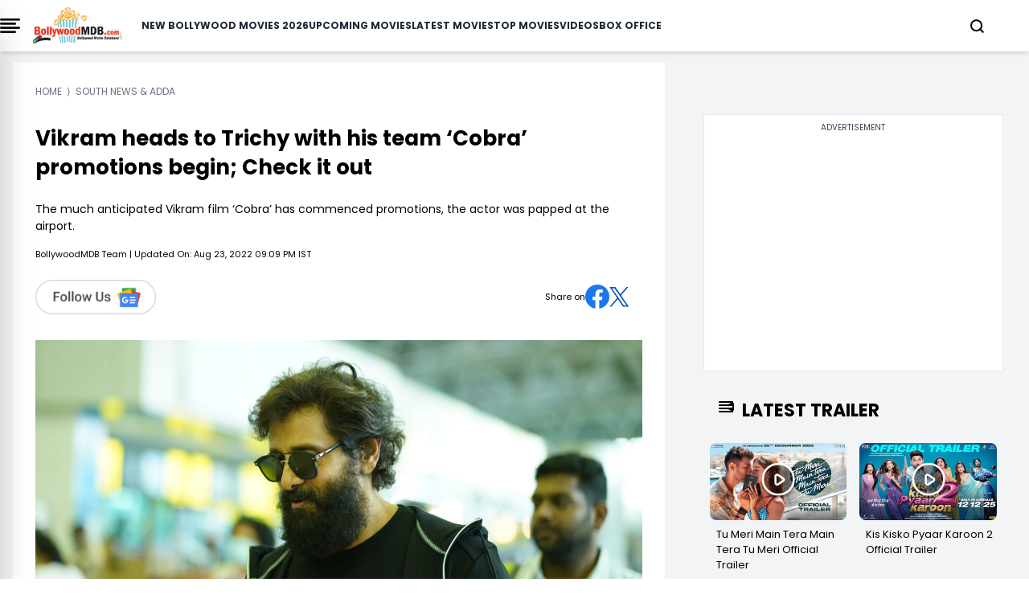

--- FILE ---
content_type: text/html; charset=UTF-8
request_url: https://www.bollywoodmdb.com/south-news-adda/vikram-heads-to-trichy-with-his-team-cobra-promotions-begin-check-it-out
body_size: 19473
content:




<!DOCTYPE html>
<html lang="en">

<head>
    <meta charset="UTF-8">
    <title>Vikram heads to Trichy with his team ‘Cobra’ promotions begin; Check it out</title>
    <meta name="description" content="The much anticipated Vikram film ‘Cobra’ has commenced promotions, the actor was papped at the airport.">
    <meta name="viewport" content="width=device-width, initial-scale=1">
    <meta name="p:domain_verify" content="d5c30b4e3ce64d88877cb93d11e254f8">
    <meta name="_token" content="gYCkzw0PoXhKIbpZmElbcd4LzoMA70Q05Pey9Tuh">
    <link rel="profile" href="//gmpg.org/xfn/11">
    <meta name="robots" content="index, follow">
    <meta name="robots" content="noodp">
    <meta name="msvalidate.01" content="3048B48BF2106CA260A67F7F63DC2F19">
    <meta property="fb:pages" content="524832074277217">
        <link rel="canonical" href="https://www.bollywoodmdb.com/south-news-adda/vikram-heads-to-trichy-with-his-team-cobra-promotions-begin-check-it-out">
        
        <meta name="keywords" content="chiyaan vikram, cobra">
    
    <link rel="preconnect" href="//www.google-analytics.com">
    <link rel="preconnect" href="//www.googletagservices.com">
    <link rel="preconnect" href="//partner.googleadservices.com">
    <link rel="preconnect" href="//tpc.googlesyndication.com">
    <link rel="preconnect" href="//pagead2.googlesyndication.com">
    <link rel="preconnect" href="//www.googletagmanager.com">
    <link rel="preconnect" href="//connect.facebook.net">
    <link rel="preconnect" href="//securepubads.g.doubleclick.net">
    <link rel="preconnect" href="//vidstat.taboola.com">

        <link href="/css/tailwind_v_1.1.css" rel="stylesheet" media="all">
    
    <meta name="msapplication-TileColor" content="#da532c">
    <meta name="theme-color" content="#ffffff">
    <meta name="facebook-domain-verification" content="hld79m40snqmix51izb7kxa2rpbpcy">
    <meta name="csrf-token" content="gYCkzw0PoXhKIbpZmElbcd4LzoMA70Q05Pey9Tuh">
    <link rel="icon" type="image/png" href="https://www.bollywoodmdb.com/favicon_package/favicon-96x96.png" sizes="96x96">

    <link rel="icon" type="image/svg+xml" href="https://www.bollywoodmdb.com/favicon_package/favicon.svg">

    <link rel="shortcut icon" href="https://www.bollywoodmdb.com/favicon_package/favicon.ico">

    <link rel="apple-touch-icon" sizes="180x180" href="https://www.bollywoodmdb.com/favicon_package/apple-touch-icon.png">

    <link rel="manifest" href="https://www.bollywoodmdb.com/favicon_package/site.webmanifest">

            <link rel="amphtml" href="https://www.bollywoodmdb.com/south-news-adda/vikram-heads-to-trichy-with-his-team-cobra-promotions-begin-check-it-out/amp.html" />
    <link rel="preload" href="https://cdn.bollywoodmdb.com/fit-in/600x600/post/ChiyanVCobrA8_1661260144680.jpg" as="image">
    

    <meta name="news_keywords" content="chiyaan vikram, cobra">
    <meta name="twitter:card" content="summary_large_image">
    <meta name="twitter:site" content="@BollywoodMDB">
    <meta name="twitter:title" content="Vikram heads to Trichy with his team ‘Cobra’ promotions begin; Check it out">
    <meta name="twitter:description" content="The much anticipated Vikram film ‘Cobra’ has commenced promotions, the actor was papped at the airport.">
    <meta name="twitter:creator" content="@BollywoodMDB">
    <meta property="og:title" content="Vikram heads to Trichy with his team ‘Cobra’ promotions begin; Check it out">
    <meta property="og:type" content="article">
    <meta property="og:url" content="https://www.bollywoodmdb.com/south-news-adda/vikram-heads-to-trichy-with-his-team-cobra-promotions-begin-check-it-out">

                     <meta property="og:image" content="https://cdn.bollywoodmdb.com/fit-in/post/ChiyanVCobrA8_1661260144680.jpg">
                                         <meta property="twitter:image" content="https://cdn.bollywoodmdb.com/fit-in/post/ChiyanVCobrA8_1661260144680.jpg">
                        
        <!-- <meta property="og:image" content="https://cdn.bollywoodmdb.com/fit-in/350x197/post/ChiyanVCobrA8_1661260144680.jpg"> -->

        <meta property="og:description" content="The much anticipated Vikram film ‘Cobra’ has commenced promotions, the actor was papped at the airport.">
        <meta property="og:site_name" content="BollywoodMDB">
        <meta property="fb:app_id" content="587502571308640">
                <meta property="article:published_time" content="2022-08-23T15:39:01+00:00">
        <meta property="article:modified_time" content="2022-08-23T15:39:01+00:00">
        <meta property="og:updated_time" content="2022-08-23T15:39:01+00:00">
                                <meta property="article:tag" content="chiyaan vikram">
                <meta property="article:tag" content="cobra">
        
        <meta name="author" content="BollywoodMDB Team">

        
        
        <style>
            .body-anchor a {
                color: rgb(239 68 68 / var(--tw-text-opacity)) !important;
            }

            .interview-content h1,
            .interview-content h2,
            .interview-content h3,
            .interview-content h4,
            .interview-content h5,
            .interview-content h6 {
                letter-spacing: 0.5px !important;
                color: black !important;
                font-weight: 600 !important;
                font-size: 1.25rem !important;
                letter-spacing: 0.5px !important;
                line-height: 3rem !important;
                margin: 0px;
            }

        </style>
                <meta property="article:tag" content="chiyaan vikram">
                <meta property="article:tag" content="cobra">
                        <script>
            window.lazyLoadOptions = {};

        </script>

        <script>
            window.googletag = window.googletag || {
                cmd: []
            };
            googletag.cmd.push(function() {
                googletag.defineSlot('/4446571/NEGN_Left_all_size_top', [
                    [728, 90]
                    , [750, 200]
                    , [750, 300]
                    , [336, 280]
                    , [750, 100]
                    , [300, 250]
                    , [292, 30]
                    , [250, 250]
                ], 'div-gpt-ad-1739208173944-0').addService(googletag.pubads());
                googletag.defineSlot('/4446571/NEGN_Left_Middle', [
                    [750, 200]
                    , [250, 250]
                    , [336, 280]
                    , [728, 90]
                    , [750, 100]
                    , [292, 30]
                    , [300, 250]
                    , [750, 300]
                ], 'div-gpt-ad-1739208251585-0').addService(googletag.pubads());
                googletag.defineSlot('/4446571/NEGN_Left_Bottom', [
                    [750, 100]
                    , [300, 250]
                    , [750, 200]
                    , [250, 250]
                    , [336, 280]
                    , [728, 90]
                    , [750, 300]
                    , [292, 30]
                ], 'div-gpt-ad-1739208285127-0').addService(googletag.pubads());
                googletag.defineSlot('/4446571/NEGN_Right_Top', [
                    [250, 250]
                    , [300, 250]
                    , [336, 280]
                    , [250, 360]
                ], 'div-gpt-ad-1739208317488-0').addService(googletag.pubads());
                googletag.defineSlot('/4446571/NEGN_Right_Middle', [
                    [300, 250]
                    , [250, 250]
                    , [250, 360]
                    , [336, 280]
                ], 'div-gpt-ad-1739208348087-0').addService(googletag.pubads());
                googletag.pubads().enableSingleRequest();
                googletag.enableServices();
                googletag.pubads().enableLazyLoad({
                    fetchMarginPercent: 100
                    , renderMarginPercent: 100
                , });
            });

        </script>




        <style>
            @font-face {
                font-family: 'Poppins';
                font-style: normal;
                font-weight: 400;
                font-display: swap;
                src: url("/fonts/Poppins/pxiEyp8kv8JHgFVrJJbecmNE.woff2") format('woff2');
                unicode-range: U+0900-097F, U+1CD0-1CF9, U+200C-200D, U+20A8, U+20B9, U+20F0, U+25CC, U+A830-A839, U+A8E0-A8FF, U+11B00-11B09;
            }

            /* latin-ext */
            @font-face {
                font-family: 'Poppins';
                font-style: normal;
                font-weight: 400;
                font-display: swap;
                src: url("/fonts/Poppins/pxiEyp8kv8JHgFVrJJnecmNE.woff2") format('woff2');
                unicode-range: U+0100-02AF, U+0304, U+0308, U+0329, U+1E00-1E9F, U+1EF2-1EFF, U+2020, U+20A0-20AB, U+20AD-20C0, U+2113, U+2C60-2C7F, U+A720-A7FF;
            }

            /* latin */
            @font-face {
                font-family: 'Poppins';
                font-style: normal;
                font-weight: 400;
                font-display: swap;
                src: url("/fonts/Poppins/pxiEyp8kv8JHgFVrJJfecg.woff2") format('woff2');
                unicode-range: U+0000-00FF, U+0131, U+0152-0153, U+02BB-02BC, U+02C6, U+02DA, U+02DC, U+0304, U+0308, U+0329, U+2000-206F, U+2074, U+20AC, U+2122, U+2191, U+2193, U+2212, U+2215, U+FEFF, U+FFFD;
            }

            /* devanagari */
            @font-face {
                font-family: 'Poppins';
                font-style: normal;
                font-weight: 700;
                font-display: swap;
                src: url("/fonts/Poppins/pxiByp8kv8JHgFVrLCz7Z11lFc-K.woff2") format('woff2');
                unicode-range: U+0900-097F, U+1CD0-1CF9, U+200C-200D, U+20A8, U+20B9, U+20F0, U+25CC, U+A830-A839, U+A8E0-A8FF, U+11B00-11B09;
            }

            /* latin-ext */
            @font-face {
                font-family: 'Poppins';
                font-style: normal;
                font-weight: 700;
                font-display: swap;
                src: url("/fonts/Poppins/pxiByp8kv8JHgFVrLCz7Z1JlFc-K.woff2") format('woff2');
                unicode-range: U+0100-02AF, U+0304, U+0308, U+0329, U+1E00-1E9F, U+1EF2-1EFF, U+2020, U+20A0-20AB, U+20AD-20C0, U+2113, U+2C60-2C7F, U+A720-A7FF;
            }

            /* latin */
            @font-face {
                font-family: 'Poppins';
                font-style: normal;
                font-weight: 700;
                font-display: swap;
                src: url("/fonts/Poppins/pxiByp8kv8JHgFVrLCz7Z1xlFQ.woff2") format('woff2');
                unicode-range: U+0000-00FF, U+0131, U+0152-0153, U+02BB-02BC, U+02C6, U+02DA, U+02DC, U+0304, U+0308, U+0329, U+2000-206F, U+2074, U+20AC, U+2122, U+2191, U+2193, U+2212, U+2215, U+FEFF, U+FFFD;
            }

            .scroll-container {
                display: flex;
                overflow-x: auto;
                scrollbar-width: none;
                -ms-overflow-style: none;
            }

            .scroll-container::-webkit-scrollbar {
                display: none;
            }

            @media only screen and (min-width: 720px) {
                .text_leftSide {
                    display: none !important;

                }
            }

            @media only screen and (max-width: 720px) {
                .text_rightSide {
                    display: none !important;

                }
            }

            .boxOfficeBack {
                background: rgba(255, 254, 245, 1);

            }


            @media only screen and (max-width: 720px) {
                .Action_Btn_Container {
                    height: 200px;
                    overflow-y: scroll;
                }
            }

            .tab {
                overflow: hidden;
            }

            /* Style the buttons inside the tab */
            .tab button {
                border: none;
                outline: none;
                cursor: pointer;
                transition: 0.3s;
            }

            /* Create an active/current tablink class */
            .tab button.active {
                color: red;
                border-bottom: 1px solid red;
            }

            /* Style the tab content */
            .tabcontent {
                display: none;
            }

            .sidebar {
                position: fixed;
                /* width: 18rem; */
                width: 23rem;
                height: 105%;
                left: -23rem;
                /* transition: left 0.4s ease; */
                color: black;
                background-color: white;
                top: -10px;
                font-family: poppins;

            }

            .sidebar.show {
                left: 0;
            }

            .main_li_sidebar {
                height: 92%;
            }

            .sidebar .text {
                color: white;
                font-size: 1.2rem;
                font-weight: 600;
                line-height: 4rem;
                text-align: center;
                letter-spacing: 1px;
            }



            nav ul {
                height: inherit;
                width: 100%;
                list-style: none;
                padding-left: 1rem;
                color: black;
            }

            nav ul li {
                line-height: 2.5rem;
                border-top: 1px solid rgba(255, 255, 255, 0.1);
            }

            nav ul li a {
                position: relative;
                text-decoration: none;
                font-size: 13px;
                padding-left: 14px;
                padding-right: 14px;
                font-weight: 500;
                display: block;
                width: 100%;
                border-left: 3px solid transparent;
            }

            .feat-show {
                transition: all 0.5s;
            }

            nav ul li.active ul {
                transition: all 0.5s;
            }

            nav ul ul {
                position: static;
                display: none;
            }

            nav ul.show {
                display: block;
                transition: all 0.5s;
            }



            nav ul li.active ul li a {
                color: black;
                border-left-color: transparent;
            }

            nav ul li a span {
                position: absolute;
                top: 50%;
                right: 20px;
                transform: translateY(-50%);
                font-size: 15px;
                transition: transform 0.1s;
            }

            nav ul li a span.rotate {
                transform: translateY(-50%) rotate(-90deg);
            }

            .content {
                position: absolute;
                top: 50%;
                left: 50%;
                transform: translate(-50%, -50%);
                color: #202020;
                z-index: -1;
                text-align: center;
            }

            .sidebar .Xmark {
                cursor: pointer;
                position: absolute;
                top: 2px;
                right: 20px;
                color: black;
            }

            @media only screen and (max-width: 720px) {
                .sidebar {
                    top: -5px;
                    width: 100%;
                    left: -100%;
                }
            }

            nav.sidebar a {
                font-family: poppins;
                font-size: 14px;
                font-weight: 500;
            }

            body {
                font-family: 'Poppins';
            }

            .image-container {
                position: relative;
                overflow: hidden;
            }

            .image-container img {
                transition: transform 0.5s ease;

                /* Adjust the transition duration as needed */
            }

            .image-container:hover img {
                transform: scale(1.1);
                /* Adjust the scale factor for the zoom effect */
            }

            .scroll-container-sidebar {
                overflow-y: auto;
                scrollbar-width: none;
                -ms-overflow-style: none;
            }

            .scroll-container-sidebar::-webkit-scrollbar {
                display: none;
            }

            .Aspect-Ratio-Of-Movie-Poster {
                aspect-ratio: auto 245 / 368;
            }

            .Aspect-Ratio-Of-Movie-Poster-trailer {
                aspect-ratio: auto 245 / 150;
            }

            .Aspect-Ratio-Of-Movie-Box-Office {
                aspect-ratio: auto 180 / 263;
            }

            .Aspect-Ratio-Celebrity-Poster-Home-Page {
                aspect-ratio: auto 144 /144;
            }

            .active-mon {
                background: #FF5858 !important;
                color: white !important
            }

            body img {
                max-width: none;
            }

        </style>
        <style>
            .asprathori {
                aspect-ratio: 16/9
            }

            .aspratver {
                aspect-ratio: 1/1.35
            }

            .aspratcel {
                aspect-ratio: 1/1.56
            }

            .aspratplay {
                aspect-ratio: 1/1
            }

            #newsto a {
                padding-bottom: .5rem
            }

            .Aspect-Ratio-Celebrity-Details-Poster {
                aspect-ratio: auto 245 / 360;
            }

            .Aspect-Ratio-Celebrity-Movies-Trailer-Poster {
                aspect-ratio: auto 290 / 142;
            }

            .Aspect-Ratio-Of-Movie-Poster {
                aspect-ratio: auto 245 / 368;
            }

            .Aspect-Ratio-Of-Movie-Right-Side-Trailer {
                aspect-ratio: auto 310 / 125;
            }

            .Aspect-Ratio-Celebrity-Latest-News {
                aspect-ratio: auto 500 / 490;
            }

            .hiddenContent {
                text-overflow: ellipsis;
                height: auto;
                overflow: hidden;
            }

            .authorTextClass span a {
                color: rgba(239, 68, 68, 1) !important;
                font-weight: 700;
                text-decoration: inherit;
            }

            .readmore {
                text-decoration: none;
                color: rgba(239, 68, 68, 1) !important;
                font-weight: 600;
                cursor: pointer;
            }


            .slider-wrapper .slide-button {
                position: absolute;
                top: 45%;
                outline: none;
                height: 50px;
                width: 50px;
                z-index: 5;
                color: #fff;
                display: flex;
                cursor: pointer;
                font-size: 2.2rem;
                background: white;
                color: black;
                align-items: center;
                justify-content: center;
                border-radius: 50%;
                transform: translateY(-50%);
                border: 1px solid black;
            }

            .slider-wrapper .slide-button.prev-slide {
                left: 0px;
                display: none;
            }

            .slider-wrapper .slide-button.next-slide {
                right: 0px;
                display: none;
            }

            .slider-wrapper .image-list {
                display: flex;
                list-style: none;
                overflow-x: hidden;
                scrollbar-width: none;
            }

            .slider-wrapper .image-list::-webkit-scrollbar {
                display: none;
            }

            @media only screen and (max-width: 820px) {
                .slider-wrapper .image-list {
                    display: flex;
                    list-style: none;
                    overflow-x: hidden;
                    scrollbar-width: none;
                    overflow-x: auto;
                }

                .slider-wrapper .slide-button.prev-slide {
                    display: none !important;
                }

                .slider-wrapper .slide-button.next-slide {
                    display: none !important;
                }
            }


            .slider-wrapper .image-list::-webkit-scrollbar {
                display: none;
            }

            @media only screen and (max-width: 1024px) {
                .Movie-Right-Side-Container-img {
                    width: 180px;
                }
            }

            @media only screen and (min-width: 1228px) {
                .Movie-Right-Side-Container-img {
                    width: 220px;
                }
            }

        </style>


        <!-- Modal css start -->
        <style>
            .modal {
                display: none;
                position: fixed;
                top: 0;
                left: 0;
                width: 100%;
                height: 100%;

                background-color: rgba(0, 0, 0, 0.4);
                color: white;
                overflow-y: auto;
            }

            .modal-content {
                background-color: black;
                margin-top: 70px;
                overflow-y: auto;
                display: flex;
                flex-direction: column;

            }

            .modal-content::-webkit-scrollbar {
                display: none;
            }

            .modal::-webkit-scrollbar {
                display: none;
            }



            .close {
                top: 10px;
                right: 10px;
                font-size: 40px;
                cursor: pointer;
                color: white;
                cursor: pointer;
                display: flex;
                justify-content: end;
            }


            /* ::-webkit-scrollbar{
    display: none;
 } */

        </style>
        <!-- Modal css end -->

        <style>
            .alphabet-button {
                color: black;
                /* Default color for non-active buttons */
            }

            .alphabet-button.active-alphabet {
                color: #FF5858;
                /* Color for active button */
            }


            .toggle-arrow {
                position: relative;
                /* Add relative positioning */
            }

            .FaqListChild {
                display: none;
                position: absolute;
                left: 0;
                top: 100%;
                z-index: 1;
                background-color: white;
                border: 1px solid #ccc;
                padding: 10px;
            }

            .rotated {
                transform: rotate(90deg);
                /* Rotate the arrow icon by 180 degrees */
            }

            @media screen and (min-width: 1024px) {
                .Cast_Crew_Container {
                    display: grid;
                    grid-column: 2;
                    text-wrap: nowrap;
                }

            }

            @media screen and (min-width: 1024px) {
                .Celebrity_Name_Text {

                    text-wrap: wrap;
                }

            }

        </style>

        <style>
            .profile-img {
                width: 50px;
                height: 50px;
                border-radius: 50%;
                padding: 5px;
            }

        </style>
        <style>
            .sidenav,
            .sidenav div {
                transition: 0.7s;
            }

            /* modal css start*/
            .modal2 {
                display: none;
                position: fixed;
                top: 0;
                left: 0;
                width: 100%;
                height: 100%;
                overflow: auto;
                /* background-color: rgba(0, 0, 0, 0.4); */

            }

            .modal-content2 {
                background-color: #fefefe;
                margin-top: 70px;
                box-shadow: rgba(0, 0, 0, 0.25) 0px 54px 55px, rgba(0, 0, 0, 0.12) 0px -12px 30px, rgba(0, 0, 0, 0.12) 0px 4px 6px, rgba(0, 0, 0, 0.17) 0px 12px 13px, rgba(0, 0, 0, 0.09) 0px -3px 5px;
            }

            .close2 {
                color: #aaa;
                float: right;
                font-size: 28px;
                font-weight: bold;
            }

            .close2:hover,
            .close2:focus {
                color: black;
                text-decoration: none;
                cursor: pointer;
            }

            /* modal css end*/

            /* login page css start*/

            .signup-container {
                display: flex;
                width: 10%;
                background-color: #fff;
                box-shadow: 0 0 10px rgba(0, 0, 0, 0.1);
                border-radius: 8px;
            }

            .left-side {
                flex: 1;
                overflow: hidden;
                border-radius: 8px 0 0 8px;
            }

            .left-side img {
                width: 100%;
                height: 100%;
                object-fit: cover;
            }

            .right-side {
                flex: 1;
                padding: 20px;
            }


            form {
                display: flex;
                flex-direction: column;
            }

            label {
                margin-bottom: 6px;
            }

            input {
                /* padding: 5px 60px;
            margin-bottom: 16px; */

                padding: 10px 10px;
                /* margin-bottom: 16px; */
            }

            .password-toggle {
                cursor: pointer;
                user-select: none;
            }

            .redax-pro {
                font-family: 'Readex Pro', sans-serif;
            }

            /* login page css end*/

        </style>

        



        
                <style>
            .plat-width {
                max-width: 1280px;
            }

        </style>
</head>
<body>

    <!-- Header Start -->
    <!-- header start -->

<div class="h-auto w-screen fixed pl-4 pr-4 lg:pl-0 z-[1000] top-0 bg-white shadow-md lg:w-[full]">
    <div class="plat-width mx-auto bg-white overflow-hidden">
        <header class="">
            <nav class="flex items-center justify-between h-16">
                <div class="btn">
                    <div onclick="toggleSidebar()" class="cursor-pointer mr-4">
                        <img src="data:image/svg+xml;charset=utf-8,%3Csvg%20xmlns%3D%27http%3A%2F%2Fwww.w3.org%2F2000%2Fsvg%27%20viewBox%3D%270%200%2016%209%27%2F%3E" data-src="https://www.bollywoodmdb.com/images/bmdbmenu.png" alt="" class="w-[25px] lazy">


                    </div>
                </div>
                <div class="">
                    <a href="https://www.bollywoodmdb.com/">
                        <img src="https://www.bollywoodmdb.com/images/logobmdb.webp" alt="BollywoodMDB" class="md:w-[111px] w-[111px] cursor-pointer">
                    </a>
                </div>
                <div class="dropdown-menu fixed top-full left-0 bg-white w-full flex flex-col ml-6 gap-6 items-center py-2 lg:static lg:flex-row lg:justify-between">
                    <nav class="dropdown flex flex-col items-center gap-4 xl:gap-6 lg:flex-row font-[poppins] lg:text-[10px] xl:text-[12px] 2xl:text-[14px] font-semibold text-gray-800 uppercase">
                        <a href="/movies/bollywood-hindi-movies-list-of-2026-1">New Bollywood Movies 2026</a>
                        <a href="/movies">Upcoming Movies</a>
                        <a href="/movies/new-releases">Latest Movies</a>
                        <a href="/movies/top-bollywood-movies-2022">Top Movies</a>
                        <a href="/videos">Videos</a>
                        <a href="/bollywood-box-office-collections-reports">Box Office</a>
                    </nav>
                </div>
                <div class="flex gap-4 lg:gap-0 justify-center items-center">
                    <div>
                        <a href="#" class="block search_btn" aria-current="page">
                            <svg xmlns="http://www.w3.org/2000/svg" width="17" height="17" viewBox="0 0 17 17" fill="none">
                                <path d="M7.54155 14.2247C11.1543 14.2247 14.0831 11.2959 14.0831 7.68315C14.0831 4.07035 11.1543 1.1416 7.54155 1.1416C3.92875 1.1416 1 4.07035 1 7.68315C1 11.2959 3.92875 14.2247 7.54155 14.2247Z" stroke="black" stroke-width="2" stroke-linecap="round" stroke-linejoin="round" />
                                <path d="M15.7186 15.8587L12.1616 12.3018" stroke="black" stroke-width="2" stroke-linecap="round" stroke-linejoin="round" />
                            </svg>
                        </a>
                    </div>
                    <div class="flex items-center lg:ml-10 -mr-5 lg:-mr-10 LoginCheck" id="LoginCheck">
                        
                    </div>
                    <div class="inline relative dropdown lg:ml-10 block text-black" onmouseover="showUserMenu()" onmouseout="hideUserMenu()">
                        <a href="#" class="block username lg:text-[16px] md:text-[14px] font-semibold" id="username"></a>
                        <div id="userDropdown" class="dropdown-menu hidden rounded-lg fixed md:top-[45px] z-[1000] right-[20px] bg-white w-[200px] gap-2 p-2" style="box-shadow: rgba(0, 0, 0, 0.35) 0px 5px 15px;">
                            <ul class="flex flex-col gap-2">
                                <li><a href="https://www.bollywoodmdb.com/user/mywatchlist">My Watch List</a></li>
                                <li><a href="https://www.bollywoodmdb.com/user/myrating">My Ratings</a></li>
                                <li><a href="https://www.bollywoodmdb.com/user/logout">Logout</a></li>
                            </ul>
                        </div>
                    </div>
                </div>
                <div id="mySidenav" class="sidenav z-50 bg-white bg-opacity-75 h-full w-0 top-0 right-0 overflow-x-hidden fixed border-none">
                    <div class="w-full px-5 py-4 flex justify-end bg-transparent">
                        <a href="javascript:window.location.pathName" class="closebtn text-2xl bg-white" id="close_btn">&#10005;</a>
                    </div>
                    <div class="mx-5 mt-6 space-y-7">
                        <div class="flex items-center border border-[#FF5858] rounded-xl bg-[#D9D9D9]">
                            <div class="inline px-3 flex items-center"></div>
                            <input type="text" name="search" id="input" class="w-full h-10 border-none rounded-lg p-1 outline-none bg-[#D9D9D9] inline" autocomplete="off" placeholder="Search for movies,celebrities...">
                            <div class="inline px-4">
                                <button type="submit" id="go-btn"><img src="data:image/svg+xml;charset=utf-8,%3Csvg%20xmlns%3D%27http%3A%2F%2Fwww.w3.org%2F2000%2Fsvg%27%20viewBox%3D%270%200%2016%209%27%2F%3E" data-src="https://www.bollywoodmdb.com/images/searchB.svg" alt="search" class="lazy aspratplay w-5 h-5 inline"></button>

                            </div>
                        </div>
                        <div id="div1"></div>
                    </div>
                </div>
            </nav>
        </header>
    </div>
</div>

<!-- toggle side bar start -->
<nav class="sidebar z-[1000] shadow-2xl">
    <div class="flex justify-between mt-8 ml-8 mr-5 items-center">
        <div class="">
            <img src="https://www.bollywoodmdb.com/images/logobmdb.webp" alt="img" class="w-[150px] cursor-pointer">
        </div>
        <div class="cursor-pointer" onclick="toggleSidebar()">
            <svg xmlns="http://www.w3.org/2000/svg" width="12" height="12" viewBox="0 0 12 12" fill="none">
                <path d="M11.4811 1.38788L10.3911 0.297875L6.03015 4.65888L1.66815 0.296875L0.578149 1.38688L4.93915 5.74788L0.577148 10.1099L1.66715 11.1999L6.02815 6.83887L10.3891 11.1999L11.4791 10.1099L7.11815 5.74888L11.4811 1.38788Z" fill="#0C0C0F" />
            </svg>
        </div>
    </div>
    <div class="border" style="margin-top: 22px;"></div>
    <div class="main_li_sidebar">
        <ul class="main_side scroll-container-sidebar capitalize">
            <li>
                <a href="/movies/bollywood-hindi-movies-list-of-2026-1" id="1" class="uppercase">New Bollywood Movies 2026</a>
            </li>
            <li>s
                <a href="/movies" class="uppercase">Upcoming Movies</a> 
            </li>
            <li>
                <a href="/movies/new-releases" class="uppercase">Latest Movies</a>
            </li>
            <li>
                <a href="/movies/top-bollywood-movies-2022" class="uppercase">Top Movies</a>
            </li>
            <li>
                <a href="/videos/top-bollywood-video-songs-2017" class="uppercase">Top Bollywood Songs</a>
            </li>
            <li>
                <a href="/videos" class="uppercase">Videos</a>
            </li>
            <li><a href="/bollywood-box-office-collections-reports" class="uppercase">Box Office</a></li>
            <li>
                <div class="-ml-4 bg-gray-100 p-2 mt-4 pb-4">

                    <div class="flex mt-2 ml-2">
                        <a title="Facebook Page" rel="noreferrer" href="https://www.facebook.com/BollywoodMDB" target="_blank">
                            <div class="w-6 h-6">
                                <img src="data:image/svg+xml;charset=utf-8,%3Csvg%20xmlns%3D%27http%3A%2F%2Fwww.w3.org%2F2000%2Fsvg%27%20viewBox%3D%270%200%2016%209%27%2F%3E" data-src="https://www.bollywoodmdb.com/images/facebook.png" alt="" class="lazy w-full h-full">

                            </div>
                        </a>
                        <a title="Twitter Page" rel="noreferrer" href="https://x.com/BollywoodMDB" target="_blank">
                            <div class="w-6 h-6 -ml-8">
                                <img src="data:image/svg+xml;charset=utf-8,%3Csvg%20xmlns%3D%27http%3A%2F%2Fwww.w3.org%2F2000%2Fsvg%27%20viewBox%3D%270%200%2016%209%27%2F%3E" data-src="https://www.bollywoodmdb.com/images/twitter.png" alt="" class="lazy w-full h-full">

                            </div>
                        </a>
                        <a title="Instagram Page" rel="noreferrer" href="https://www.instagram.com/bollywoodmdb.official/?hl=en" target="_blank">
                            <div class="w-6 h-6 -ml-16">
                                <img src="data:image/svg+xml;charset=utf-8,%3Csvg%20xmlns%3D%27http%3A%2F%2Fwww.w3.org%2F2000%2Fsvg%27%20viewBox%3D%270%200%2016%209%27%2F%3E" data-src="https://www.bollywoodmdb.com/images/instagram.png" alt="" class="lazy w-full h-full">

                            </div>
                        </a>
                        <a title="Youtube Page" rel="noreferrer" href="https://www.youtube.com/c/Bollywoodmdb" target="_blank">
                            <div class="w-6 h-6 -ml-24">
                                <img src="data:image/svg+xml;charset=utf-8,%3Csvg%20xmlns%3D%27http%3A%2F%2Fwww.w3.org%2F2000%2Fsvg%27%20viewBox%3D%270%200%2016%209%27%2F%3E" data-src="https://www.bollywoodmdb.com/images/Youtube.png" alt="" class="lazy w-full h-full">

                            </div>
                        </a>
                    </div>

                </div>

            </li>
            <li><a href="https://www.bollywoodmdb.com/privacy-policy" class="mt-4 uppercase">Privacy Policy</a></li>
            <li><a href="https://www.bollywoodmdb.com/about" class="uppercase">About Us</a></li>
            <li><a href="https://www.bollywoodmdb.com/contact" class="uppercase">Contact Us</a></li>
            <li><a href="https://www.bollywoodmdb.com/terms-of-use" class="uppercase">Terms of use</a></li>
        </ul>


    </div>
</nav>

    <div class="p-4 lg:mx-[100px]">
        <!--<div class=" w-full bg-gray-200 py-4 mt-[65px] border border-black" style="min-height:310px !important; margin-bottom: -35px; ">
            <div class="text-center text-gray-700 text-xs w-full" style="padding-bottom:0.5rem">Advertisement</div>
<div class="flex justify-center">
    <div id='div-gpt-ad-1687518402007-0' style='min-width: 300px; min-height: 250px;'>
    <script>
        googletag.cmd.push(function() { googletag.display('div-gpt-ad-1687518402007-0'); });
    </script>
    </div>
</div>
        </div>     -->
    </div>

                        <!-- <div>
                            
    <div class="pt-3 2xl:mx-auto">
       <div class="w-auto">
        <div class="w-full">
            <div style="font-size : 12px" class="text-gray-500 px-0 text-xs uppercase mt-2" itemscope itemtype="http://schema.org/BreadcrumbList">
        <div class="inline" itemprop="itemListElement" itemscope itemtype="https://schema.org/ListItem">
            <span>
                <a itemprop="item" class="cus-none"  href="https://www.bollywoodmdb.com/">
                    <span class="breadcum-span font-medium   "   itemprop="name">Home</span>
                </a>
                <meta itemprop="position" content="1">
            </span>
        </div> &nbsp;&rang;&nbsp; <div itemprop="itemListElement" itemscope itemtype="https://schema.org/ListItem" class="inline"><span class="breadcum-span font-medium   "   itemprop="name">South News & Adda</span><meta itemprop="position" content="2"></div></div>
        </div>
    </div>
    </div>
    
                        </div> -->
    <!-- Header End -->
    <div class="container mx-auto  plat-width">

        
<script type="application/ld+json">{"@context":"https://schema.org","@type":"NewsArticle","id":"https://www.bollywoodmdb.com/south-news-adda/vikram-heads-to-trichy-with-his-team-cobra-promotions-begin-check-it-out#NewsArticle","url":"https://www.bollywoodmdb.com/south-news-adda/vikram-heads-to-trichy-with-his-team-cobra-promotions-begin-check-it-out","headline":"Vikram heads to Trichy with his team ‘Cobra’ promotions begin; Check it out","mainEntityOfPage":"https://www.bollywoodmdb.com/south-news-adda/vikram-heads-to-trichy-with-his-team-cobra-promotions-begin-check-it-out","datePublished":"2022-08-23T21:09:01+05:30","dateModified":"2022-08-23T21:09:01+05:30","description":"The much anticipated Vikram film ‘Cobra’ has commenced promotions, the actor was papped at the airport.","articleSection":"South News & Adda","articleBody":" Actor Vikram has been headlining on the work front. He will appear on the silver screen soon with an action thriller titled ‘Cobra’. The project is scheduled to be released on the 31st of August. The team recently has been spotted commencing their promotions. Vikram along with his team was papped at the airport and the images have people excited. Reportedly the star has a really vivid look in the film. The film ‘Cobra’ marks the debut of former cricketer Irfan Pathan, who will be seen in a crucial. The film also stars Miya George, Roshan Mathew, Sarjano Khalid, Padmapriya, Mohammad Ali Baig, Kaniha, Mirnalini Ravi, Meenakshi, and K. S. Ravikumar. Making a Kollywood debut will be Srinidhi Shetty, Sarjano Khalid, and Roshan Mathew. Vikram in the film will play a Turkish Interpol officer. The film has tuned by the music maestro AR Rahman. The camera works from Harish Kannan. The film is produced by Seven Screen Studio.&lt;blockquote class=\"twitter-tweet\"&gt;&lt;p lang=\"en\" dir=\"ltr\"&gt;And it begins!! The team of &lt;a href=\"https://twitter.com/hashtag/Cobra?src=hash&amp;amp;ref_src=twsrc%5Etfw\"&gt;#Cobra&lt;/a&gt;, led by our very own &lt;a href=\"https://twitter.com/chiyaan?ref_src=twsrc%5Etfw\"&gt;@chiyaan&lt;/a&gt; is now on its way to begin promotions for the film! Excitement unlimited ❤️‍????&lt;a href=\"https://twitter.com/7screenstudio?ref_src=twsrc%5Etfw\"&gt;@7screenstudio&lt;/a&gt; &lt;a href=\"https://twitter.com/AjayGnanamuthu?ref_src=twsrc%5Etfw\"&gt;@AjayGnanamuthu&lt;/a&gt;&lt;a href=\"https://twitter.com/arrahman?ref_src=twsrc%5Etfw\"&gt;@arrahman&lt;/a&gt; &lt;a href=\"https://twitter.com/SrinidhiShetty7?ref_src=twsrc%5Etfw\"&gt;@SrinidhiShetty7&lt;/a&gt; &lt;a href=\"https://twitter.com/IrfanPathan?ref_src=twsrc%5Etfw\"&gt;@IrfanPathan&lt;/a&gt; &lt;a href=\"https://twitter.com/mirnaliniravi?ref_src=twsrc%5Etfw\"&gt;@mirnaliniravi&lt;/a&gt; &lt;a href=\"https://twitter.com/MeenakshiGovin2?ref_src=twsrc%5Etfw\"&gt;@MeenakshiGovin2&lt;/a&gt; &lt;a href=\"https://twitter.com/proyuvraaj?ref_src=twsrc%5Etfw\"&gt;@proyuvraaj&lt;/a&gt; &lt;a href=\"https://twitter.com/hashtag/CobraFromAugust31?src=hash&amp;amp;ref_src=twsrc%5Etfw\"&gt;#CobraFromAugust31&lt;/a&gt; &lt;a href=\"https://t.co/eXFPOmeOz6\"&gt;pic.twitter.com/eXFPOmeOz6&lt;/a&gt;&lt;/p&gt;&amp;mdash; Vamsi Kaka (@vamsikaka) &lt;a href=\"https://twitter.com/vamsikaka/status/1561922661084565505?ref_src=twsrc%5Etfw\"&gt;August 23, 2022&lt;/a&gt;&lt;/blockquote&gt; &lt;script async src=\"https://platform.twitter.com/widgets.js\" charset=\"utf-8\"&gt;&lt;/script&gt;Apart from this actor, Vikram will also essay a role in Mani Ratnam’s magnum opus ‘Ponniyin Selvan’. The film also stars, Jayam Ravi, Karthi, Trisha, and Aishwarya Rai Bachchan in the lead. Furthermore, he will soon be seen in ‘Chiyaan 61’.","name":"Vikram heads to Trichy with his team ‘Cobra’ promotions begin; Check it out","thumbnailUrl":"https://www.bollywoodmdb.com/south-news-adda/vikram-heads-to-trichy-with-his-team-cobra-promotions-begin-check-it-out","wordCount":480,"mainEntity":{"@type":"WebPage","url":"https://www.bollywoodmdb.com/south-news-adda/vikram-heads-to-trichy-with-his-team-cobra-promotions-begin-check-it-out","name":"Vikram heads to Trichy with his team ‘Cobra’ promotions begin; Check it out"},"author":{"@type":"Person","name":"BollywoodMDB Team","url":"https://www.bollywoodmdb.com/author/bollywoodmdb-team"},"publisher":{"@type":"Organization","name":"Friday Release","logo":{"@type":"ImageObject","url":"https://cdn.fridayrelease.com/fit-in/300x164/logo/bmdb_logo.jpg?v=3","width":"170","height":"72"}},"image":{"@type":"ImageObject","url":"https://dkxbu2r7kw8p.cloudfront.net//post/ChiyanVCobrA8_1661260144680.jpg","width":"700","height":"394"}}</script>


<!-- Main Content Start -->
<div class="h-auto bg-gray-100 p-2 text-white mt-[30px] lg:p-4">

    <div class="mx-auto  overflow-hidden ">
        <div class="lg:grid lg:grid-cols-12 gap-4">



            <div class="lg:col-span-8 text-wrap p-2 lg:mr-4 bg-white  text-black">


                <div class="md:mx-5 text-wrap">

                                        
    <div class="pt-3 2xl:mx-auto">
       <div class="w-auto">
        <div class="w-full">
            <div style="font-size : 12px" class="text-gray-500 px-0 text-xs uppercase mt-2" itemscope itemtype="http://schema.org/BreadcrumbList">
        <div class="inline" itemprop="itemListElement" itemscope itemtype="https://schema.org/ListItem">
            <span>
                <a itemprop="item" class="cus-none"  href="https://www.bollywoodmdb.com/">
                    <span class="breadcum-span font-medium   "   itemprop="name">Home</span>
                </a>
                <meta itemprop="position" content="1">
            </span>
        </div> &nbsp;&rang;&nbsp; <div itemprop="itemListElement" itemscope itemtype="https://schema.org/ListItem" class="inline"><span class="breadcum-span font-medium   "   itemprop="name">South News & Adda</span><meta itemprop="position" content="2"></div></div>
        </div>
    </div>
    </div>
    
                                        <h1 class="font-bold text-[26px] leading-[36px] mt-8 font-[poppins] text-wrap">Vikram heads to Trichy with his team ‘Cobra’ promotions begin; Check it out</h1>
                    <h3 class="font-medium text-[14px] mt-6 font-[poppins]">The much anticipated Vikram film ‘Cobra’ has commenced promotions, the actor was papped at the airport.</h3>
                    <h3 class="font-light text-[11px] mt-4 font-[poppins]">BollywoodMDB Team | Updated On: Aug 23, 2022 09:09 PM IST</h3>

                    <div class="flex my-6 items-center justify-between ">
                        <a target="_blank" href="https://news.google.com/publications/CAAiEOR89k75GVnwwy4HQq7MiB0qFAgKIhDkfPZO-RlZ8MMuB0KuzIgd?hl=en-IN&gl=IN&ceid=IN%3Aen">
                            <img src="data:image/svg+xml;charset=utf-8,%3Csvg%20xmlns%3D%27http%3A%2F%2Fwww.w3.org%2F2000%2Fsvg%27%20viewBox%3D%270%200%2016%209%27%2F%3E" data-src="https://www.bollywoodmdb.com/images/Group 2256.png" alt="" class="lg:w-[150px] w-[100px] lazy">
                        </a>
                        <div class="flex items-center  scroll-container gap-2 lg:gap-4  mx-4">
                            <h3 class="font-light text-[8px] lg:text-[11px] text-[#000000] font-[poppins] ">
                                Share on
                            </h3>
                            <a target="_blank" href="//www.facebook.com/sharer.php?u=https%3A%2F%2Fwww.bollywoodmdb.com%2Fsouth-news-adda%2Fvikram-heads-to-trichy-with-his-team-cobra-promotions-begin-check-it-out">
                                <img src="data:image/svg+xml;charset=utf-8,%3Csvg%20xmlns%3D%27http%3A%2F%2Fwww.w3.org%2F2000%2Fsvg%27%20viewBox%3D%270%200%2016%209%27%2F%3E" data-src="https://www.bollywoodmdb.com/images/facebook.png" alt="img" class="lg:w-[30px] w-[20px] lazy">
                            </a>
                            <a target="_blank" href="//twitter.com/intent/tweet?text=Vikram+heads+to+Trichy+with+his+team+%E2%80%98Cobra%E2%80%99+promotions+begin%3B+Check+it+out&amp;url=https%3A%2F%2Fwww.bollywoodmdb.com%2Fsouth-news-adda%2Fvikram-heads-to-trichy-with-his-team-cobra-promotions-begin-check-it-out&amp;via=Friday%20Release">
                                <img src="data:image/svg+xml;charset=utf-8,%3Csvg%20xmlns%3D%27http%3A%2F%2Fwww.w3.org%2F2000%2Fsvg%27%20viewBox%3D%270%200%2016%209%27%2F%3E" data-src="https://www.bollywoodmdb.com/images/twitter.png" alt="img" class="lg:w-[25px] w-[20px] lazy">
                            </a>
                            <a target="_blank" href="whatsapp://send?text=Vikram+heads+to+Trichy+with+his+team+%E2%80%98Cobra%E2%80%99+promotions+begin%3B+Check+it+out-https%3A%2F%2Fwww.bollywoodmdb.com%2Fsouth-news-adda%2Fvikram-heads-to-trichy-with-his-team-cobra-promotions-begin-check-it-out">
                                <img src="data:image/svg+xml;charset=utf-8,%3Csvg%20xmlns%3D%27http%3A%2F%2Fwww.w3.org%2F2000%2Fsvg%27%20viewBox%3D%270%200%2016%209%27%2F%3E" data-src="https://www.bollywoodmdb.com/images/whatsapp.png" alt="img" class="lg:w-[35px] w-[20px] lazy md:hidden block">
                            </a>
                            <!-- <div class="lg:h-8 h-2 border border-[#696969] "></div>
                                <h3 class="font-normal lg:text-[16px] text-[8px] text-[#0000009E] ">296</h3>
                                <img src="./images/Group 1000005997.png" alt="img" class="lg:w-[30px] w-[12px] "> -->
                        </div>
                    </div>

                </div>
                <!-- ************************ -->

                <div class="md:mx-5 my-8 text-wrap ">
                    <div class="flex   justify-center">
                        <img src="data:image/svg+xml;charset=utf-8,%3Csvg%20xmlns%3D%27http%3A%2F%2Fwww.w3.org%2F2000%2Fsvg%27%20viewBox%3D%270%200%2016%209%27%2F%3E" data-src="https://cdn.bollywoodmdb.com/post/ChiyanVCobrA8_1661260144680.jpg" alt="Vikram heads to Trichy with his team ‘Cobra’ promotions begin; Check it out" title="Vikram heads to Trichy with his team ‘Cobra’ promotions begin; Check it out" class="Aspect-Ratio-News-Page-Celebrity-Poster w-full h-full lazy">
                    </div>
                </div>

                <!-- ***************** -->

                <div class="text-wrap font-light text-[16px] leading-[27.5px] md:mx-5 mt-6 font-[poppins] body-anchor interview-content">
                    <p>
                                                <p> Actor <a target="_blank"  href="/celebrities/chiyaan-vikram/23942">Vikram</a> has been headlining on the work front. He will appear on the silver screen soon with an action thriller titled &lsquo;Cobra&rsquo;. The project is scheduled to be released on the 31st of August. The team recently has been spotted commencing their promotions. Vikram along with his team was papped at the airport and the images have people excited. </p>
                        
                        <div class="my-4 w-full bg-gray-200 py-2 border border-black" style="min-height:310px !important; ">

    <div class="text-center text-gray-700 text-sm w-full" style="padding-bottom:0.5rem">ADVERTISEMENT</div>
    <div class="flex justify-center">
        <div id='div-gpt-ad-1687518402007-0' style='min-width: 300px; min-height: 250px;'>
            <script>
                googletag.cmd.push(function() {
                    googletag.display('div-gpt-ad-1687518402007-0');
                });

            </script>
        </div>
    </div>
</div>


                        <!-- <script data-cfasync="false">(function(v,d,o,ai){ai=d.createElement('script');ai.defer=true;ai.async=true;ai.src=v.location.protocol+o;d.head.appendChild(ai);})(window, document, '//a.vdo.ai/core/v-bollywoodmdb/vdo.ai.js');</script> -->
                                                <p>Reportedly the star has a really vivid look in the film. The film &lsquo;Cobra&rsquo; marks the debut of former cricketer Irfan Pathan, who will be seen in a crucial. The film also stars Miya George, Roshan Mathew, Sarjano Khalid, Padmapriya, Mohammad Ali Baig, Kaniha, Mirnalini Ravi, Meenakshi, and K. S. Ravikumar. Making a Kollywood debut will be Srinidhi Shetty, Sarjano Khalid, and Roshan Mathew. Vikram in the film will play a Turkish Interpol officer. The film has tuned by the music maestro AR Rahman. The camera works from Harish Kannan. The film is produced by Seven Screen Studio.</p>
                                                <blockquote class="twitter-tweet"><p lang="en" dir="ltr">And it begins!! The team of <a target="_blank"  href="https://twitter.com/hashtag/Cobra?src=hash&amp;ref_src=twsrc%5Etfw" rel="nofollow">#Cobra</a>, led by our very own <a target="_blank"  href="https://twitter.com/chiyaan?ref_src=twsrc%5Etfw" rel="nofollow">
                        
                        <!-- commented for now 23-02-2024 -->
                        <!-- <div class="my-6 w-full bg-gray-200 py-2 " style="min-height:310px !important;">
    <div class="text-center text-gray-700 text-sm w-full" style="padding-bottom:0.5rem">Advertisement</div>
    <div class="flex justify-center">
        <div id='div-gpt-ad-1685689150978-0' style='min-width: 300px; min-height: 90px;'>
        <script>
            googletag.cmd.push(function() { googletag.display('div-gpt-ad-1685689150978-0'); });
        </script>
        </div>
    </div>
</div> -->
                                                chiyaan</a> is now on its way to begin promotions for the film! Excitement unlimited &#10084;&#65039;&zwj;????<a target="_blank"  href="https://twitter.com/7screenstudio?ref_src=twsrc%5Etfw" rel="nofollow">
                                                7screenstudio</a> <a target="_blank"  href="https://twitter.com/AjayGnanamuthu?ref_src=twsrc%5Etfw" rel="nofollow">
                                                AjayGnanamuthu</a><a target="_blank"  href="https://twitter.com/arrahman?ref_src=twsrc%5Etfw" rel="nofollow">
                        
                                                arrahman</a> <a target="_blank"  href="https://twitter.com/SrinidhiShetty7?ref_src=twsrc%5Etfw" rel="nofollow">
                                                SrinidhiShetty7</a> <a target="_blank"  href="https://twitter.com/IrfanPathan?ref_src=twsrc%5Etfw" rel="nofollow">
                                                IrfanPathan</a> <a target="_blank"  href="https://twitter.com/mirnaliniravi?ref_src=twsrc%5Etfw" rel="nofollow">
                                                mirnaliniravi</a> <a target="_blank"  href="https://twitter.com/MeenakshiGovin2?ref_src=twsrc%5Etfw" rel="nofollow">
                                                MeenakshiGovin2</a> <a target="_blank"  href="https://twitter.com/proyuvraaj?ref_src=twsrc%5Etfw" rel="nofollow">
                                                proyuvraaj</a> <a target="_blank"  href="https://twitter.com/hashtag/CobraFromAugust31?src=hash&amp;ref_src=twsrc%5Etfw" rel="nofollow">#CobraFromAugust31</a> <a target="_blank"  href="https://t.co/eXFPOmeOz6" rel="nofollow">pic.twitter.com/eXFPOmeOz6</a></p>
                                                &mdash; Vamsi Kaka (
                                                vamsikaka) <a target="_blank"  href="https://twitter.com/vamsikaka/status/1561922661084565505?ref_src=twsrc%5Etfw" rel="nofollow">August 23, 2022</a></blockquote> <script async src="https://platform.twitter.com/widgets.js" charset="utf-8"></script><p>Apart from this actor, Vikram will also essay a role in Mani Ratnam&rsquo;s magnum opus &lsquo;Ponniyin Selvan&rsquo;. The film also stars, Jayam Ravi, Karthi, Trisha, and Aishwarya Rai Bachchan in the lead. Furthermore, he will soon be seen in &lsquo;Chiyaan 61&rsquo;.</p>
                                                
                                            </p>
                </div>

                <!-- ******************** -->

                <div>

                    <div class="flex  md:mx-10  flex-wrap my-8 gap-y-2 gap-2">
                                                                        <a href="https://www.bollywoodmdb.com/tags/chiyaan-vikram">
                            <div class="flex border border-red-500 p-2 justify-center items-center shadow-md" style="border-radius: 30px;">
                                <h3 class="md:text-[14px] text-[12px]">chiyaan vikram Articles</h3>
                                <img src="data:image/svg+xml;charset=utf-8,%3Csvg%20xmlns%3D%27http%3A%2F%2Fwww.w3.org%2F2000%2Fsvg%27%20viewBox%3D%270%200%2016%209%27%2F%3E" data-src="https://www.bollywoodmdb.com/images/Frame 48096142.png" alt="" class="md:w-[12px] w-[10px] mx-2 lazy">
                            </div>
                        </a>
                                                                        <a href="https://www.bollywoodmdb.com/tags/cobra">
                            <div class="flex border border-red-500 p-2 justify-center items-center shadow-md" style="border-radius: 30px;">
                                <h3 class="md:text-[14px] text-[12px]">cobra Articles</h3>
                                <img src="data:image/svg+xml;charset=utf-8,%3Csvg%20xmlns%3D%27http%3A%2F%2Fwww.w3.org%2F2000%2Fsvg%27%20viewBox%3D%270%200%2016%209%27%2F%3E" data-src="https://www.bollywoodmdb.com/images/Frame 48096142.png" alt="" class="md:w-[12px] w-[10px] mx-2 lazy">
                            </div>
                        </a>
                                            </div>

                </div>

                <!-- ************************* -->

                <div class="md:mx-10 my-8 h-auto bg-gray-100 text-wrap">
                    <h3 class="font-bold text-[18px] py-4 px-8 ">About The Author</h3>

                    <div class="h-auto py-2 flex items-center px-8">

                        <a href="https://www.bollywoodmdb.com/author/bollywoodmdb-team">
                            <img src="data:image/svg+xml;charset=utf-8,%3Csvg%20xmlns%3D%27http%3A%2F%2Fwww.w3.org%2F2000%2Fsvg%27%20viewBox%3D%270%200%2016%209%27%2F%3E" data-src="https://www.bollywoodmdb.com/images/avatar-girl.jpg" alt="author" class="w-[50px] lazy">
                        </a>
                        <a href="https://www.bollywoodmdb.com/author/bollywoodmdb-team">
                            <h3 class="font-bold text-[18px] mx-4">BollywoodMDB Team</h3>
                        </a>
                    </div>
                                        <div class=" h-auto py-6 flex items-center text-wrap px-8 mt-1 authorTextClass" style="overflow: hidden; ">

                        <p class="font-normal text-[13px] leading-[30px] text-ellipsis">
                            For the latest Bollywood news, Telugu news,entertainment exclusives,gossip ,movie reviews , and more                            <span class="readmore" id="readmore" onclick="expandText()">Read More</span>
                        </p>
                    </div>

                    <div class=" h-auto py-6 flex items-center text-wrap px-8 mt-1 hiddenContent" style="display: none;">
                        <p class="font-normal text-[13px] leading-[30px]">For the latest Bollywood news, Telugu news,entertainment exclusives,gossip ,movie reviews , and more, follow the BollywoodMDB website and YouTube channel, or head to our social media platforms like Twitter, Facebook, Instagram! For the latest Bollywood news, Telugu news,entertainment exclusives,gossip ,movie reviews , and more, follow the BollywoodMDB website and YouTube channel, or head to our social media platforms like Twitter, Facebook, Instagram!
                            <span class="readmore" id="readless" onclick="collapseText()">Read Less</span>
                        </p>
                    </div>
                    
                </div>

                <!-- ***************** -->

                <div class="md:mx-10 my-8 h-auto bg-gray-100 text-wrap p-4 text-[14px]">


                    <h3>For the latest
                        Bollywood news,
                        Telugu news,
                        entertainment exclusives ,
                        gossip ,
                        movie reviews, and more, follow the
                        <a href="https://www.bollywoodmdb.com/" class="font-bold text-[#FF5858]">BollywoodMDB</a> website and <a href="https://www.youtube.com/c/Bollywoodmdb" class="font-bold text-[#FF5858]">YouTube channel</a>, or head to our

                        social media platforms like
                        <a title="Twitter Page" rel="noreferrer" href="https://x.com/BollywoodMDB" target="_blank" class="font-bold text-[#FF5858]">Twitter</a>,
                        <a class="font-bold text-[#FF5858]" rel="noreferrer" title="Facebook Page" href="https://www.facebook.com/BollywoodMDB/" target="_blank">Facebook</a>, <a title="Instagram Page" class="font-bold text-[#FF5858]" rel="noreferrer" href="https://www.instagram.com/bollywoodmdb.official" target="_blank">Instagram!</a></h3>


                </div>

                <!-- ********************** -->
            </div>

            <div class="lg:col-span-4">
                <!-- Right Section -->
                <div class=" lg:col-span-1 lg:block xl:block mt-4 lg:p-4 text-black">

    <div class="w-full p-4">
            </div>

    <div class=" bg-white">

        <div class="w-full bg-white border border-gray" style="min-height: 320px;">

    <div class="text-center text-gray-700 text-[10px] w-full py-2">ADVERTISEMENT</div>


    <div class="flex justify-center">
        <!-- /4446571/NEGN_Right_Top -->
        <div id='div-gpt-ad-1739208317488-0' style='min-width: 300px; min-height: 250px;'>

            <script>
                googletag.cmd.push(function() {
                    googletag.display('div-gpt-ad-1739208317488-0');

                });

            </script>
        </div>


    </div>
</div>
    </div>


    <!-- *************Latest Trailer************* -->
        <div class="flex font-bold xl:text-[22px] lg:text-[16px] mt-8 px-4 uppercase">
        <svg xmlns="http://www.w3.org/2000/svg" class="h-6 w-6 mr-2" fill="none" viewBox="0 0 24 24" stroke="currentColor">
            <path stroke-linecap="round" stroke-linejoin="round" stroke-width="2" d="M15 10l4.553-2.276A1 1 0 0121 8.618v6.764a1 1 0 01-1.447.894L15 14M4 6h16M4 10h16M4 14h16M4 18h16" />
        </svg>
        Latest Trailer
    </div>

        <div class="Movie_Card-Container_Right_Side mx-2 my-4 grid grid-cols-2 gap-4 ">
                
        <a class="player" data-vid="11124" href="https://www.bollywoodmdb.com/movies/broadband/tu-meri-main-tera-main-tera-tu-meri-official-trailer" data-source="jStzDYz2ajI">

            <div class="my-2 text-wrap">
                <div class="relative aspect-[4/2]">
                    <img src="data:image/svg+xml;charset=utf-8,%3Csvg%20xmlns%3D%27http%3A%2F%2Fwww.w3.org%2F2000%2Fsvg%27%20viewBox%3D%270%200%2016%209%27%2F%3E" data-src="https://cdn.bollywoodmdb.com/fit-in/videos/300x400/2026/tu-meri-main-tera-main-tera-tu-meri-tu-meri-main-tera-main-tera-tu-meri-official-trailer.jpg" alt="Tu Meri Main Tera Main Tera Tu Meri Official Trailer" class="Aspect-Ratio-Of-Movie-Right-Side-Trailer w-full h-full lazy rounded-lg">

                    <img src="data:image/svg+xml;charset=utf-8,%3Csvg%20xmlns%3D%27http%3A%2F%2Fwww.w3.org%2F2000%2Fsvg%27%20viewBox%3D%270%200%2016%209%27%2F%3E" data-src="https://www.bollywoodmdb.com/images/Exclude.png" alt="img" class="absolute top-1/2 left-1/2 transform -translate-x-1/2 -translate-y-1/2 w-10 h-10 xl:w-12 xl:h-12 2xl:w-10 2xl:h-10 lazy">

                </div>
                <h3 class="my-2 ml-2 font-medium xl:text-[13px] lg:text-[12px] text-[12px]">Tu Meri Main Tera Main Tera Tu Meri Official Trailer</h3>
            </div>
        </a>
                        
        <a class="player" data-vid="11051" href="https://www.bollywoodmdb.com/movies/broadband/kis-kisko-pyaar-karoon-2-official-trailer" data-source="Eb9fIMlIiyc">

            <div class="my-2 text-wrap">
                <div class="relative aspect-[4/2]">
                    <img src="data:image/svg+xml;charset=utf-8,%3Csvg%20xmlns%3D%27http%3A%2F%2Fwww.w3.org%2F2000%2Fsvg%27%20viewBox%3D%270%200%2016%209%27%2F%3E" data-src="https://cdn.bollywoodmdb.com/fit-in/videos/300x400/2025/kis-kisko-pyaar-karoon-2-kis-kisko-pyaar-karoon-2-official-trailer.jpg" alt="Kis Kisko Pyaar Karoon 2 Official Trailer" class="Aspect-Ratio-Of-Movie-Right-Side-Trailer w-full h-full lazy rounded-lg">

                    <img src="data:image/svg+xml;charset=utf-8,%3Csvg%20xmlns%3D%27http%3A%2F%2Fwww.w3.org%2F2000%2Fsvg%27%20viewBox%3D%270%200%2016%209%27%2F%3E" data-src="https://www.bollywoodmdb.com/images/Exclude.png" alt="img" class="absolute top-1/2 left-1/2 transform -translate-x-1/2 -translate-y-1/2 w-10 h-10 xl:w-12 xl:h-12 2xl:w-10 2xl:h-10 lazy">

                </div>
                <h3 class="my-2 ml-2 font-medium xl:text-[13px] lg:text-[12px] text-[12px]">Kis Kisko Pyaar Karoon 2 Official Trailer</h3>
            </div>
        </a>
                        
        <a class="player" data-vid="11050" href="https://www.bollywoodmdb.com/movies/broadband/saali-mohabbat-official-trailer" data-source="viPRf85qNE8">

            <div class="my-2 text-wrap">
                <div class="relative aspect-[4/2]">
                    <img src="data:image/svg+xml;charset=utf-8,%3Csvg%20xmlns%3D%27http%3A%2F%2Fwww.w3.org%2F2000%2Fsvg%27%20viewBox%3D%270%200%2016%209%27%2F%3E" data-src="https://cdn.bollywoodmdb.com/fit-in/videos/300x400/2025/saali-mohabbat-saali-mohabbat-official-trailer.jpg" alt="Saali Mohabbat Official Trailer" class="Aspect-Ratio-Of-Movie-Right-Side-Trailer w-full h-full lazy rounded-lg">

                    <img src="data:image/svg+xml;charset=utf-8,%3Csvg%20xmlns%3D%27http%3A%2F%2Fwww.w3.org%2F2000%2Fsvg%27%20viewBox%3D%270%200%2016%209%27%2F%3E" data-src="https://www.bollywoodmdb.com/images/Exclude.png" alt="img" class="absolute top-1/2 left-1/2 transform -translate-x-1/2 -translate-y-1/2 w-10 h-10 xl:w-12 xl:h-12 2xl:w-10 2xl:h-10 lazy">

                </div>
                <h3 class="my-2 ml-2 font-medium xl:text-[13px] lg:text-[12px] text-[12px]">Saali Mohabbat Official Trailer</h3>
            </div>
        </a>
                        
        <a class="player" data-vid="11036" href="https://www.bollywoodmdb.com/movies/broadband/tu-meri-main-tera-main-tera-tu-meri-official-teaser" data-source="tunE9m6Capc">

            <div class="my-2 text-wrap">
                <div class="relative aspect-[4/2]">
                    <img src="data:image/svg+xml;charset=utf-8,%3Csvg%20xmlns%3D%27http%3A%2F%2Fwww.w3.org%2F2000%2Fsvg%27%20viewBox%3D%270%200%2016%209%27%2F%3E" data-src="https://cdn.bollywoodmdb.com/fit-in/videos/300x400/2026/tu-meri-main-tera-main-tera-tu-meri-tu-meri-main-tera-main-tera-tu-meri-official-teaser.jpg" alt="Tu Meri Main Tera Main Tera Tu Meri Official Teaser" class="Aspect-Ratio-Of-Movie-Right-Side-Trailer w-full h-full lazy rounded-lg">

                    <img src="data:image/svg+xml;charset=utf-8,%3Csvg%20xmlns%3D%27http%3A%2F%2Fwww.w3.org%2F2000%2Fsvg%27%20viewBox%3D%270%200%2016%209%27%2F%3E" data-src="https://www.bollywoodmdb.com/images/Exclude.png" alt="img" class="absolute top-1/2 left-1/2 transform -translate-x-1/2 -translate-y-1/2 w-10 h-10 xl:w-12 xl:h-12 2xl:w-10 2xl:h-10 lazy">

                </div>
                <h3 class="my-2 ml-2 font-medium xl:text-[13px] lg:text-[12px] text-[12px]">Tu Meri Main Tera Main Tera Tu Meri Official Teaser</h3>
            </div>
        </a>
                        
        <a class="player" data-vid="11022" href="https://www.bollywoodmdb.com/movies/broadband/dhurandhar-official-trailer" data-source="BKOVzHcjEIo">

            <div class="my-2 text-wrap">
                <div class="relative aspect-[4/2]">
                    <img src="data:image/svg+xml;charset=utf-8,%3Csvg%20xmlns%3D%27http%3A%2F%2Fwww.w3.org%2F2000%2Fsvg%27%20viewBox%3D%270%200%2016%209%27%2F%3E" data-src="https://cdn.bollywoodmdb.com/fit-in/videos/300x400/2025/dhurandhar-dhurandhar-official-trailer.jpg" alt="Dhurandhar Official Trailer" class="Aspect-Ratio-Of-Movie-Right-Side-Trailer w-full h-full lazy rounded-lg">

                    <img src="data:image/svg+xml;charset=utf-8,%3Csvg%20xmlns%3D%27http%3A%2F%2Fwww.w3.org%2F2000%2Fsvg%27%20viewBox%3D%270%200%2016%209%27%2F%3E" data-src="https://www.bollywoodmdb.com/images/Exclude.png" alt="img" class="absolute top-1/2 left-1/2 transform -translate-x-1/2 -translate-y-1/2 w-10 h-10 xl:w-12 xl:h-12 2xl:w-10 2xl:h-10 lazy">

                </div>
                <h3 class="my-2 ml-2 font-medium xl:text-[13px] lg:text-[12px] text-[12px]">Dhurandhar Official Trailer</h3>
            </div>
        </a>
                        
        <a class="player" data-vid="11013" href="https://www.bollywoodmdb.com/movies/broadband/tere-ishk-mein-official-trailer" data-source="9AJsFRNJGZ8">

            <div class="my-2 text-wrap">
                <div class="relative aspect-[4/2]">
                    <img src="data:image/svg+xml;charset=utf-8,%3Csvg%20xmlns%3D%27http%3A%2F%2Fwww.w3.org%2F2000%2Fsvg%27%20viewBox%3D%270%200%2016%209%27%2F%3E" data-src="https://cdn.bollywoodmdb.com/fit-in/videos/300x400/2024/tere-ishk-mein-tere-ishk-mein-official-trailer.jpg" alt="Tere Ishk Mein Official Trailer" class="Aspect-Ratio-Of-Movie-Right-Side-Trailer w-full h-full lazy rounded-lg">

                    <img src="data:image/svg+xml;charset=utf-8,%3Csvg%20xmlns%3D%27http%3A%2F%2Fwww.w3.org%2F2000%2Fsvg%27%20viewBox%3D%270%200%2016%209%27%2F%3E" data-src="https://www.bollywoodmdb.com/images/Exclude.png" alt="img" class="absolute top-1/2 left-1/2 transform -translate-x-1/2 -translate-y-1/2 w-10 h-10 xl:w-12 xl:h-12 2xl:w-10 2xl:h-10 lazy">

                </div>
                <h3 class="my-2 ml-2 font-medium xl:text-[13px] lg:text-[12px] text-[12px]">Tere Ishk Mein Official Trailer</h3>
            </div>
        </a>
                                    </div>

    <div class="mt-8  bg-white">

        <div class="w-full bg-white border border-gray" style="min-height: 320px;">

    <div class="text-center text-gray-700 text-[10px] w-full py-2">ADVERTISEMENT</div>

    <div class="flex justify-center">
        <!-- /4446571/NEGN_Right_Middle -->
        <div id='div-gpt-ad-1739208348087-0' style='min-width: 250px; min-height: 250px;'>
            <script>
                googletag.cmd.push(function() {
                    googletag.display('div-gpt-ad-1739208348087-0');
                });

            </script>
        </div>



    </div>
</div>
    </div>


        <!-- ************* -->
</div>
            </div>


            <!-- ********************************* -->
        </div>
    </div>

</div>
<!-- ********************************* -->

<!-- *********************** -->
<!-- *********************** -->

<!-- <div class=" p-4 bg-black text-white">
        <div class="h-auto  w-100 ">
            <div class="lg:px-[100px] mx-auto bg-black overflow-hidden ">
                <div class="bg-black text-white">
                    <div class=" text-white flex items-center text-center my-4 justify-between ">
                        <div class="flex ">
                            <h2 class=" text-[1.375em] font-semibold  text-left">Latest Songs </h2>
                        </div>

                       
                    </div>

                    <div class="containeer relative">
                        <div class="slider-wrapper ">
                            <button class="slide-button prev-slide material-symbols-rounded  "
                                style="top:35%">
                                &#10094;
                            </button>
                           
                            <div class="image-list MovieCalenderAndTrailerContainer gap-4 my-4"> 
                                                                    
                                    <a class="player" data-vid="7335" href="javascript:void(0)" onclick="openPopup();"  data-source="df3Id8Kuf-w">
                                    
                                            <div class="flex-shrink-0  text-black    rounded-3.94 carousel-item">
                                                <div class=" aspect-[4/2] relative w-[245px] rounded-lg ">
                                                    <img src="data:image/svg+xml;charset=utf-8,%3Csvg%20xmlns%3D%27http%3A%2F%2Fwww.w3.org%2F2000%2Fsvg%27%20viewBox%3D%270%200%2016%209%27%2F%3E" data-src="https://cdn.bollywoodmdb.com/fit-in/videos/300x400/2021/cirkus-current-laga-re-song-from-cirkus.jpg" alt="Current Laga Re Song from Cirkus" class="w-full lazy h-full rounded-lg">  
                                                    <img src="data:image/svg+xml;charset=utf-8,%3Csvg%20xmlns%3D%27http%3A%2F%2Fwww.w3.org%2F2000%2Fsvg%27%20viewBox%3D%270%200%2016%209%27%2F%3E" data-src="https://www.bollywoodmdb.com/images/Exclude.png" alt="img" class=" absolute inset-1/2 transform -translate-x-1/2 -translate-y-1/2 w-12 h-12 lazy"> 
                                                </div>
                                               
                                                <h3 class="font-bold text-[0.875em] text-white text-wrap  mt-2">Current Laga Re Song from Cirkus</h3>
                                            </div>
                                        
                                    </a>
                                                                    
                                    <a class="player" data-vid="7307" href="javascript:void(0)" onclick="openPopup();"  data-source="XV0ipkJcvjQ">
                                    
                                            <div class="flex-shrink-0  text-black    rounded-3.94 carousel-item">
                                                <div class=" aspect-[4/2] relative w-[245px] rounded-lg ">
                                                    <img src="data:image/svg+xml;charset=utf-8,%3Csvg%20xmlns%3D%27http%3A%2F%2Fwww.w3.org%2F2000%2Fsvg%27%20viewBox%3D%270%200%2016%209%27%2F%3E" data-src="https://cdn.bollywoodmdb.com/fit-in/videos/300x400/2022/bhediya-jungle-mein-kaand-song-from-bhediya.jpg" alt="Jungle Mein Kaand Song from Bhediya" class="w-full lazy h-full rounded-lg">  
                                                    <img src="data:image/svg+xml;charset=utf-8,%3Csvg%20xmlns%3D%27http%3A%2F%2Fwww.w3.org%2F2000%2Fsvg%27%20viewBox%3D%270%200%2016%209%27%2F%3E" data-src="https://www.bollywoodmdb.com/images/Exclude.png" alt="img" class=" absolute inset-1/2 transform -translate-x-1/2 -translate-y-1/2 w-12 h-12 lazy"> 
                                                </div>
                                               
                                                <h3 class="font-bold text-[0.875em] text-white text-wrap  mt-2">Jungle Mein Kaand Song from Bhediya</h3>
                                            </div>
                                        
                                    </a>
                                                                    
                                    <a class="player" data-vid="7259" href="javascript:void(0)" onclick="openPopup();"  data-source="6lgl28aRIDM">
                                    
                                            <div class="flex-shrink-0  text-black    rounded-3.94 carousel-item">
                                                <div class=" aspect-[4/2] relative w-[245px] rounded-lg ">
                                                    <img src="data:image/svg+xml;charset=utf-8,%3Csvg%20xmlns%3D%27http%3A%2F%2Fwww.w3.org%2F2000%2Fsvg%27%20viewBox%3D%270%200%2016%209%27%2F%3E" data-src="https://cdn.bollywoodmdb.com/fit-in/videos/300x400/2022/double-xl-taali-taali-song-from-double-xl.jpg" alt="Taali Taali Song from Double XL" class="w-full lazy h-full rounded-lg">  
                                                    <img src="data:image/svg+xml;charset=utf-8,%3Csvg%20xmlns%3D%27http%3A%2F%2Fwww.w3.org%2F2000%2Fsvg%27%20viewBox%3D%270%200%2016%209%27%2F%3E" data-src="https://www.bollywoodmdb.com/images/Exclude.png" alt="img" class=" absolute inset-1/2 transform -translate-x-1/2 -translate-y-1/2 w-12 h-12 lazy"> 
                                                </div>
                                               
                                                <h3 class="font-bold text-[0.875em] text-white text-wrap  mt-2">Taali Taali Song from Double XL</h3>
                                            </div>
                                        
                                    </a>
                                                                    
                                    <a class="player" data-vid="7256" href="javascript:void(0)" onclick="openPopup();"  data-source="WVSaI17FxWw">
                                    
                                            <div class="flex-shrink-0  text-black    rounded-3.94 carousel-item">
                                                <div class=" aspect-[4/2] relative w-[245px] rounded-lg ">
                                                    <img src="data:image/svg+xml;charset=utf-8,%3Csvg%20xmlns%3D%27http%3A%2F%2Fwww.w3.org%2F2000%2Fsvg%27%20viewBox%3D%270%200%2016%209%27%2F%3E" data-src="https://cdn.bollywoodmdb.com/fit-in/videos/300x400/2021/phone-bhoot-kinna-sona-song-from-phone-bhoot.jpg" alt="Kinna Sona Song from Phone Bhoot" class="w-full lazy h-full rounded-lg">  
                                                    <img src="data:image/svg+xml;charset=utf-8,%3Csvg%20xmlns%3D%27http%3A%2F%2Fwww.w3.org%2F2000%2Fsvg%27%20viewBox%3D%270%200%2016%209%27%2F%3E" data-src="https://www.bollywoodmdb.com/images/Exclude.png" alt="img" class=" absolute inset-1/2 transform -translate-x-1/2 -translate-y-1/2 w-12 h-12 lazy"> 
                                                </div>
                                               
                                                <h3 class="font-bold text-[0.875em] text-white text-wrap  mt-2">Kinna Sona Song from Phone Bhoot</h3>
                                            </div>
                                        
                                    </a>
                                                                    
                                    <a class="player" data-vid="7178" href="javascript:void(0)" onclick="openPopup();"  data-source="_B6T8O15Ohk">
                                    
                                            <div class="flex-shrink-0  text-black    rounded-3.94 carousel-item">
                                                <div class=" aspect-[4/2] relative w-[245px] rounded-lg ">
                                                    <img src="data:image/svg+xml;charset=utf-8,%3Csvg%20xmlns%3D%27http%3A%2F%2Fwww.w3.org%2F2000%2Fsvg%27%20viewBox%3D%270%200%2016%209%27%2F%3E" data-src="https://cdn.bollywoodmdb.com/fit-in/videos/300x400/2021/thank-god-manike-song-from-thank-god.jpg" alt="Manike Song from Thank God" class="w-full lazy h-full rounded-lg">  
                                                    <img src="data:image/svg+xml;charset=utf-8,%3Csvg%20xmlns%3D%27http%3A%2F%2Fwww.w3.org%2F2000%2Fsvg%27%20viewBox%3D%270%200%2016%209%27%2F%3E" data-src="https://www.bollywoodmdb.com/images/Exclude.png" alt="img" class=" absolute inset-1/2 transform -translate-x-1/2 -translate-y-1/2 w-12 h-12 lazy"> 
                                                </div>
                                               
                                                <h3 class="font-bold text-[0.875em] text-white text-wrap  mt-2">Manike Song from Thank God</h3>
                                            </div>
                                        
                                    </a>
                                                                    
                                    <a class="player" data-vid="7130" href="javascript:void(0)" onclick="openPopup();"  data-source="VICFSC7_kvw">
                                    
                                            <div class="flex-shrink-0  text-black    rounded-3.94 carousel-item">
                                                <div class=" aspect-[4/2] relative w-[245px] rounded-lg ">
                                                    <img src="data:image/svg+xml;charset=utf-8,%3Csvg%20xmlns%3D%27http%3A%2F%2Fwww.w3.org%2F2000%2Fsvg%27%20viewBox%3D%270%200%2016%209%27%2F%3E" data-src="https://cdn.bollywoodmdb.com/fit-in/videos/300x400/2021/liger-aafat-song-from-liger.jpg" alt="Aafat Song from Liger" class="w-full lazy h-full rounded-lg">  
                                                    <img src="data:image/svg+xml;charset=utf-8,%3Csvg%20xmlns%3D%27http%3A%2F%2Fwww.w3.org%2F2000%2Fsvg%27%20viewBox%3D%270%200%2016%209%27%2F%3E" data-src="https://www.bollywoodmdb.com/images/Exclude.png" alt="img" class=" absolute inset-1/2 transform -translate-x-1/2 -translate-y-1/2 w-12 h-12 lazy"> 
                                                </div>
                                               
                                                <h3 class="font-bold text-[0.875em] text-white text-wrap  mt-2">Aafat Song from Liger</h3>
                                            </div>
                                        
                                    </a>
                                                                    
                                    <a class="player" data-vid="7109" href="javascript:void(0)" onclick="openPopup();"  data-source="BrIa-WiZnik">
                                    
                                            <div class="flex-shrink-0  text-black    rounded-3.94 carousel-item">
                                                <div class=" aspect-[4/2] relative w-[245px] rounded-lg ">
                                                    <img src="data:image/svg+xml;charset=utf-8,%3Csvg%20xmlns%3D%27http%3A%2F%2Fwww.w3.org%2F2000%2Fsvg%27%20viewBox%3D%270%200%2016%209%27%2F%3E" data-src="https://cdn.bollywoodmdb.com/fit-in/videos/300x400/2019/shamshera-title-track-from-shamshera.jpg" alt="Title Track from Shamshera" class="w-full lazy h-full rounded-lg">  
                                                    <img src="data:image/svg+xml;charset=utf-8,%3Csvg%20xmlns%3D%27http%3A%2F%2Fwww.w3.org%2F2000%2Fsvg%27%20viewBox%3D%270%200%2016%209%27%2F%3E" data-src="https://www.bollywoodmdb.com/images/Exclude.png" alt="img" class=" absolute inset-1/2 transform -translate-x-1/2 -translate-y-1/2 w-12 h-12 lazy"> 
                                                </div>
                                               
                                                <h3 class="font-bold text-[0.875em] text-white text-wrap  mt-2">Title Track from Shamshera</h3>
                                            </div>
                                        
                                    </a>
                                                                    
                                    <a class="player" data-vid="7108" href="javascript:void(0)" onclick="openPopup();"  data-source="odgV7PYSPG8">
                                    
                                            <div class="flex-shrink-0  text-black    rounded-3.94 carousel-item">
                                                <div class=" aspect-[4/2] relative w-[245px] rounded-lg ">
                                                    <img src="data:image/svg+xml;charset=utf-8,%3Csvg%20xmlns%3D%27http%3A%2F%2Fwww.w3.org%2F2000%2Fsvg%27%20viewBox%3D%270%200%2016%209%27%2F%3E" data-src="https://cdn.bollywoodmdb.com/fit-in/videos/300x400/2021/liger-akdi-pakdi-song-from-liger.jpg" alt="Akdi Pakdi Song from Liger" class="w-full lazy h-full rounded-lg">  
                                                    <img src="data:image/svg+xml;charset=utf-8,%3Csvg%20xmlns%3D%27http%3A%2F%2Fwww.w3.org%2F2000%2Fsvg%27%20viewBox%3D%270%200%2016%209%27%2F%3E" data-src="https://www.bollywoodmdb.com/images/Exclude.png" alt="img" class=" absolute inset-1/2 transform -translate-x-1/2 -translate-y-1/2 w-12 h-12 lazy"> 
                                                </div>
                                               
                                                <h3 class="font-bold text-[0.875em] text-white text-wrap  mt-2">Akdi Pakdi Song from Liger</h3>
                                            </div>
                                        
                                    </a>
                                                                    
                                    <a class="player" data-vid="7065" href="javascript:void(0)" onclick="openPopup();"  data-source="1lmSuckzzJ0">
                                    
                                            <div class="flex-shrink-0  text-black    rounded-3.94 carousel-item">
                                                <div class=" aspect-[4/2] relative w-[245px] rounded-lg ">
                                                    <img src="data:image/svg+xml;charset=utf-8,%3Csvg%20xmlns%3D%27http%3A%2F%2Fwww.w3.org%2F2000%2Fsvg%27%20viewBox%3D%270%200%2016%209%27%2F%3E" data-src="https://cdn.bollywoodmdb.com/fit-in/videos/300x400/2021/jug-jugg-jeeyo-nain-ta-heere-song-from-jugjugg-jeeyo.jpg" alt="Nain Ta Heere Song from JugJugg Jeeyo" class="w-full lazy h-full rounded-lg">  
                                                    <img src="data:image/svg+xml;charset=utf-8,%3Csvg%20xmlns%3D%27http%3A%2F%2Fwww.w3.org%2F2000%2Fsvg%27%20viewBox%3D%270%200%2016%209%27%2F%3E" data-src="https://www.bollywoodmdb.com/images/Exclude.png" alt="img" class=" absolute inset-1/2 transform -translate-x-1/2 -translate-y-1/2 w-12 h-12 lazy"> 
                                                </div>
                                               
                                                <h3 class="font-bold text-[0.875em] text-white text-wrap  mt-2">Nain Ta Heere Song from JugJugg Jeeyo</h3>
                                            </div>
                                        
                                    </a>
                                                                    
                                    <a class="player" data-vid="7056" href="javascript:void(0)" onclick="openPopup();"  data-source="WxFdfwfaXAk">
                                    
                                            <div class="flex-shrink-0  text-black    rounded-3.94 carousel-item">
                                                <div class=" aspect-[4/2] relative w-[245px] rounded-lg ">
                                                    <img src="data:image/svg+xml;charset=utf-8,%3Csvg%20xmlns%3D%27http%3A%2F%2Fwww.w3.org%2F2000%2Fsvg%27%20viewBox%3D%270%200%2016%209%27%2F%3E" data-src="https://cdn.bollywoodmdb.com/fit-in/videos/300x400/2021/jug-jugg-jeeyo-duppata-song-from-jugjugg-jeeyo.jpg" alt="Duppata Song from JugJugg Jeeyo" class="w-full lazy h-full rounded-lg">  
                                                    <img src="data:image/svg+xml;charset=utf-8,%3Csvg%20xmlns%3D%27http%3A%2F%2Fwww.w3.org%2F2000%2Fsvg%27%20viewBox%3D%270%200%2016%209%27%2F%3E" data-src="https://www.bollywoodmdb.com/images/Exclude.png" alt="img" class=" absolute inset-1/2 transform -translate-x-1/2 -translate-y-1/2 w-12 h-12 lazy"> 
                                                </div>
                                               
                                                <h3 class="font-bold text-[0.875em] text-white text-wrap  mt-2">Duppata Song from JugJugg Jeeyo</h3>
                                            </div>
                                        
                                    </a>
                                                            </div>

                            <button class="slide-button next-slide material-symbols-rounded "
                                style="top:35%">
                                &#10095;
                            </button>
                        </div>
                        <div class="slider-scrollbar">
                            <div class="scrollbar-track">
                                <div class="scrollbar-thumb"></div>
                            </div>
                        </div>
                    </div>

                   
                </div>
            </div>
        </div>
    </div> -->

<!-- ********************** -->

<!-- Main Content end -->


<!-- footer Start -->
<div class="p-4 2xl:container 2xl:mx-auto bg-white mt-4 mt-[50px]">



    <div class="mx-auto mt-10 bg-white overflow-hidden ">
        <div class="lg:flex ">



            <!-- ********************************** -->

            <div class="Right-Side_Bar lg:flex-[0.7] xl:ml-[100px] lg:ml-[20px]  md:-mt-8 mt-8  ">


                <div class="Footer_Directory_Content md:flex flex-wrap my-2 md:mx-2 font-semibold text-[18px] ">&nbsp;
                </div>

                <div class="Center_Line_SidePanel md:block hidden border-b border-solid border-gray-300"></div>

                <div class="flex gap-4   flex-col  sm:flex-row mt-4 md:mt-0 ">
                    <div class="flex-shrink-0 w-212 h-328 xl:mx-4 lg:mx-2  my-4">
                        <span class=" font-bold  2xl:text-[16px] xl:text-[14px] md:text-[11px] text-[14px]">QUICK LINKS</span>
                        <ul class="mt-4  font-normal 2xl:text-[16px] xl:text-[14px] md:text-[11px] text-[14px] leading-8 text-nowrap">
                            <li><a href="https://www.bollywoodmdb.com/">Home</a></li>
                            <li><a href="https://www.bollywoodmdb.com/movies">Upcoming Movies</a></li>

                            <li><a href="https://www.bollywoodmdb.com/movies/new-releases">New Movie Releases</a></li>
                            <li><a href="https://www.bollywoodmdb.com/videos">Videos</a></li>
                            <li><a href="https://www.bollywoodmdb.com/videos/top-bollywood-video-songs-2017">Top Songs</a></li>
                            <li><a href="https://www.bollywoodmdb.com/bollywood-box-office-collections-reports">Box Office</a></li>
                            <li><a href="https://www.bollywoodmdb.com/movies/top-bollywood-movies-2022" aria-label="https://www.bollywoodmdb.com/webstories">Top Movies</a></li>

                        </ul>
                    </div>

                    <div class="flex-shrink-0 w-212 h-328 xl:mx-4 lg:mx-2  my-4">
                        <span class=" font-bold  2xl:text-[16px] xl:text-[14px] md:text-[11px] text-[14px] ">UPCOMING MOVIES</span>
                        <ul class="mt-4  font-normal 2xl:text-[16px] xl:text-[14px] md:text-[11px] text-[14px] leading-8 text-nowrap">
                            <li>
    <a href="https://www.bollywoodmdb.com/movies/mayasabha/19331">
        Mayasabha
    </a>
</li>
    <li>
    <a href="https://www.bollywoodmdb.com/movies/human-cocaine/19234">
        Human Cocaine
    </a>
</li>
    <li>
    <a href="https://www.bollywoodmdb.com/movies/mardaani-3/18564">
        Mardaani 3
    </a>
</li>
    <li>
    <a href="https://www.bollywoodmdb.com/movies/bhabiji-ghar-par-hain/19293">
        Bhabiji Ghar Par Hain
    </a>
</li>
    <li>
    <a href="https://www.bollywoodmdb.com/movies/haunted-ghosts-of-the-past/17166">
        Haunted: Ghosts Of The Past
    </a>
</li>
    <li>
    <a href="https://www.bollywoodmdb.com/movies/vadh-2/18620">
        Vadh 2
    </a>
</li>
    <li>
    <a href="https://www.bollywoodmdb.com/movies/paro-pinaki-ki-kahani/19392">
        Paro Pinaki Ki Kahani
    </a>
</li>
    <li>
    <a href="https://www.bollywoodmdb.com/movies/vishal-bhardwajs-next/16368">
        O&#039; Romeo
    </a>
</li>
                             </ul>
                    </div>

                    <div class=" w-212 h-328 xl:mx-4 lg:mx-2 my-4  ">
                        <span class=" font-bold  2xl:text-[16px] xl:text-[14px] md:text-[11px] text-[14px] ">POPULAR LINKS</span>
                        <ul class="mt-4  font-normal  2xl:text-[16px] xl:text-[14px] md:text-[11px] text-[14px] leading-8 text-nowrap">
                            <li><a href="https://www.bollywoodmdb.com/movies/bollywood-hindi-movies-list-of-2025-1">Movies Calendar 2025</a></li>
                            <li><a href="https://www.bollywoodmdb.com/movies/bollywood-hindi-movies-list-of-2026-1">Bollywood Movies Calendar 2026</a></li>
                            <li><a href="https://www.bollywoodmdb.com/movies/bollywood-hindi-movies-list-of-2027-1">Bollywood Movies Calendar 2027</a></li>
                        </ul>
                    </div>

                    <div class="flex gap-4   flex-col  sm:flex-row  ">
                        <div class="w-212 h-328 xl:mx-4 lg:mx-2 my-4 ">
                            <span class=" font-bold  2xl:text-[16px] xl:text-[14px] md:text-[11px] text-[14px]">NEW RELEASES</span>
                            <ul class="mt-4  font-normal 2xl:text-[16px] xl:text-[14px] md:text-[11px] text-[14px] leading-8 text-nowrap">
                                <li><a href="https://www.bollywoodmdb.com/movies/border-2/18178">Border 2</a></li>
<li><a href="https://www.bollywoodmdb.com/movies/rahu-ketu/18813">Rahu Ketu</a></li>
<li><a href="https://www.bollywoodmdb.com/movies/bihu-attack/19357">Bihu Attack</a></li>
<li><a href="https://www.bollywoodmdb.com/movies/happy-patel-khatarnak-jasoos/19318">Happy Patel: Khatarnak Jasoos</a></li>
<li><a href="https://www.bollywoodmdb.com/movies/one-two-cha-cha-chaa/19144">One Two Cha Cha Chaa</a></li>
<li><a href="https://www.bollywoodmdb.com/movies/the-raja-saab/17567">The RajaSaab</a></li>
<li><a href="https://www.bollywoodmdb.com/movies/azad-bharath/19363">Azad Bharath</a></li>
<li><a href="https://www.bollywoodmdb.com/movies/ikkis/16928">Ikkis</a></li>
                             </ul>
                        </div>


                    </div>
                </div>


            </div>
        </div>
    </div>

    <div class="flex gap-6 font-normal md:text-[12px] text-[10px] mt-20 flex-wrap justify-center w-auto text-gray-700">
    <a href="https://www.bollywoodmdb.com/about">About Us</a><span> | </span>
    <a href="https://www.bollywoodmdb.com/terms-of-use">Terms of Use</a><span> | </span>
    <a href="https://www.bollywoodmdb.com/privacy-policy">Privacy Policy</a><span> | </span>
    <a href="https://www.bollywoodmdb.com/contact">Contact Us</a><span> | </span>
    <a href="https://www.bollywoodmdb.com/grievance-officer">Grievance Officer</a>

</div>
<span class="flex md:text-[12px] text-[12px] justify-center my-4 text-gray-500">
    Copyright © 2025 BOPPO Entertainment All Rights Reserved.
</span>


</div>

    </div>
    






    
            
    <script src="https://www.bollywoodmdb.com/js/cash.min.js"></script>

    <script>
        (function() {
            var input = document.querySelector('#input');
            input.addEventListener("input", function(e) {
                document.querySelector('#mySidenav').classList.remove("bg-opacity-75")
                if (e.target.value.length > 2) {
                    const xhr = new XMLHttpRequest();
                    xhr.onload = function() {
                        const serverReponse = document.querySelector("#div1");
                        serverReponse.innerHTML = this.responseText;
                    };
                    var url = "https://www.bollywoodmdb.com/search?search=" + e.target.value;
                    xhr.open("GET", url);
                    xhr.setRequestHeader("Content-type", "application/x-www-form-urlencoded");
                    xhr.send();
                }
            });
        })();

        // $(".search_btn").on('click', function(){
        //     $("#mySidenav").css("width" ,"32.24rem");
        //     document.querySelector("#input").focus();
        // });

        $(".search_btn").on('click', function() {
            if (window.innerWidth <= 720) { // Check if the screen width is less than or equal to 768px (typical mobile screen width)
                // $("#mySidenav").css("width", "100%");
                $("#mySidenav").css({
                    "width": "100%"
                    , "transition": "none" // Add transition none
                });
            } else {
                // $("#mySidenav").css("width", "32.24rem");
                $("#mySidenav").css({
                    "width": "32.24rem"
                    , "transition": "none" // Add transition none
                });
            }
            document.querySelector("#input").focus();
        });

        $("#clear").on('click', function() {
            $("#input").val("");
        });

        $("#close_btn").on('click', function() {
            $("#mySidenav").css("width", "0");
        });

        $(".login").on('click', function() {
            $("#myModal").show();
        });

        $("#close").on('click', function() {
            $("#myModal").hide();
        });

    </script>

    <script>
        for (let i = 0; i < 23; i++) {
            const containers = document.querySelectorAll('.tag-container');
            containers.forEach(container => {
                const anchorTag = document.createElement('a');
                anchorTag.href = '';
                anchorTag.className = 'w-45 h-21  font-poppins mt-4 ml-4 Anchor_Action';
                anchorTag.innerText = 'Action';
                container.appendChild(anchorTag);
            });
        }

        // **********************************

        function openTab(evt, TabName) {
            var i, tabcontent, tablinks;
            tabcontent = document.getElementsByClassName("tabcontent");
            for (i = 0; i < tabcontent.length; i++) {
                tabcontent[i].style.display = "none";
            }
            tablinks = document.getElementsByClassName("tablinks");
            for (i = 0; i < tablinks.length; i++) {
                tablinks[i].className = tablinks[i].className.replace(" active", "");
            }
            document.getElementsByClassName(TabName)[0].style.display = "block";
            evt.currentTarget.className += " active";
        }

        function toggleSidebar() {
            document.querySelector('.btn').classList.toggle("click");
            document.querySelector('.sidebar').classList.toggle("show");

            document.querySelectorAll('.sidebar ul li ul').forEach(function(element) {
                element.classList.remove("show");
            });

            // Reset rotate class on spans
            document.querySelectorAll('.sidebar ul li span').forEach(function(element) {
                element.classList.remove("rotate");
            });
        }

        document.querySelectorAll('.sidebar ul li a').forEach(function(element) {
            element.addEventListener('click', function() {
                var id = this.id;


                // Check if the clicked element is already active
                var isActive = document.querySelector('nav ul li ul.item-show-' + id).classList.contains("show");


                // Close all open ul elements
                document.querySelectorAll('.sidebar ul li ul').forEach(function(ul) {
                    if (ul.classList.contains("show")) {
                        ul.classList.remove("show");
                    }
                });



                document.querySelectorAll('.sidebar ul li span').forEach(function(element) {
                    if (element.id !== id) {
                        element.classList.remove("rotate");
                    }

                });

                // Close the clicked ul element if it's already active
                if (isActive) {
                    document.querySelector('nav ul li ul.item-show-' + id).classList.remove("show");
                    document.getElementById(id).querySelector('span').classList.toggle("rotate");
                } else {
                    // Toggle the clicked ul element
                    document.querySelector('nav ul li ul.item-show-' + id).classList.add("show");
                }

                // Toggle rotation for the clicked span element
                document.getElementById(id).querySelector('span').classList.toggle("rotate");

            });
        });

        document.querySelectorAll('nav ul li').forEach(function(element) {
            element.addEventListener('click', function() {
                this.classList.add("active");

                // Close all other open li elements
                var siblings = this.parentNode.children;
                for (var i = 0; i < siblings.length; i++) {
                    if (siblings[i] !== this) {
                        siblings[i].classList.remove("active");
                    }
                }
            });
        });

        document.addEventListener('click', function(event) {
            var sidebar = document.querySelector('.sidebar');
            var btn = document.querySelector('.btn');

            if (!sidebar.contains(event.target) && !btn.contains(event.target)) {
                sidebar.classList.remove("show");

                document.querySelectorAll('.sidebar ul li ul').forEach(function(element) {
                    element.classList.remove("show");
                });

                // Reset rotate class on spans
                document.querySelectorAll('.sidebar ul li span').forEach(function(element) {
                    element.classList.remove("rotate");
                });
            }
        });

        // document.getElementById('addCommitBtn').addEventListener('click', openModal);

        function openModal() {
            document.getElementById('commitModal').style.display = 'block';
        }

        function closeModal() {
            document.getElementById('commitModal').style.display = 'none';
        }

        // document.getElementById('addCommitBtn').addEventListener('click', openModal);

        function openModal() {
            document.getElementById('commitModal').style.display = 'block';
        }

        function closeModal() {
            document.getElementById('commitModal').style.display = 'none';
        }

        function openRatingsModal() {
            if (!AUTH.isUserlogin()) {
                document.getElementById('commitModal').style.display = 'block';
                return;
            }
            document.getElementById('rating-modal').style.display = 'block';
        }

        function closeRatingsModal() {
            document.getElementById('rating-modal').style.display = 'none';
        }


        // const initSlider = (container) => {
        //     const imageList = container.querySelector(".slider-wrapper .image-list");
        //     const slideButtons = container.querySelectorAll(".slider-wrapper .slide-button");
        //     const scrollbarThumb = container.querySelector(".containeer .slider-scrollbar .scrollbar-thumb");

        //     const maxScrollLeft = imageList.scrollWidth - imageList.clientWidth;

        //     const maxThumbPosition = container.querySelector(".containeer .slider-scrollbar").getBoundingClientRect().width - scrollbarThumb.offsetWidth;

        //     // Handle scrollbar thumb drag
        //     scrollbarThumb.addEventListener("mousedown", (e) => {
        //         const startX = e.clientX;
        //         const thumbPosition = scrollbarThumb.offsetLeft;

        //         // Update thumb position on mouse move
        //         const handleMouseMove = (e) => {
        //             const deltaX = e.clientX - startX;
        //             const newThumbPosition = thumbPosition + deltaX;

        //             // Ensure the scrollbar thumb stays within bounds
        //             const boundedPosition = Math.max(0, Math.min(maxThumbPosition, newThumbPosition));
        //             const scrollPosition = (boundedPosition / maxThumbPosition) * maxScrollLeft;

        //             scrollbarThumb.style.left = `${boundedPosition}px`;
        //             imageList.scrollLeft = scrollPosition;
        //         }

        //         // Remove event listeners on mouse up
        //         const handleMouseUp = () => {
        //             document.removeEventListener("mousemove", handleMouseMove);
        //             document.removeEventListener("mouseup", handleMouseUp);
        //         }

        //         // Add event listeners for drag interaction
        //         document.addEventListener("mousemove", handleMouseMove);
        //         document.addEventListener("mouseup", handleMouseUp);
        //     });

        //     // Slide images according to the slide button clicks
        //     // slideButtons.forEach(button => {
        //     //     button.addEventListener("click", () => {
        //     //         const direction = button.classList.contains("prev-slide") ? -1 : 1;
        //     //         const scrollAmount = imageList.clientWidth * direction;
        //     //         imageList.scrollBy({ left: scrollAmount, behavior: "smooth" });
        //     //     });
        //     // });

        //     slideButtons.forEach(button => {
        //         button.addEventListener("click", () => {
        //             const direction = button.classList.contains("next-slide") ? 1 : -1;
        //             const container = button.closest(".containeer");
        //             const imageList = container.querySelector(".image-list");
        //             const viewportWidth = window.innerWidth;
        //             let gapWidth = 0;

        //             const MovieCalenderAndTrailerContainer = container.querySelector(".MovieCalenderAndTrailerContainer");
        //             const BoxOfficeContainer = container.querySelector(".BoxOfficeContainer");
        //             const TrendingNewsContainer = container.querySelector(".TrendingNewsContainer")

        //             if (MovieCalenderAndTrailerContainer) {
        //                 if (viewportWidth >= 1536) {
        //                     gapWidth = 20;
        //                 } else {
        //                     gapWidth = 0
        //                 }
        //             } else if (BoxOfficeContainer) {
        //                 if (viewportWidth >= 1536) {
        //                     gapWidth = 50;
        //                 } else {
        //                     gapWidth = 10
        //                 }
        //             } else if (TrendingNewsContainer) {
        //                 if (viewportWidth >= 1536) {
        //                     gapWidth = 50;
        //                 } else {
        //                     gapWidth = 20
        //                 }
        //             }

        //             const scrollAmount = (imageList.offsetWidth + gapWidth) * direction;
        //             imageList.scrollBy({
        //                 left: scrollAmount
        //                 , behavior: "instant"
        //             });
        //         });
        //     });

        //     // Show or hide slide buttons based on scroll position
        //     // const handleSlideButtonsShowHide = () => {
        //     //     slideButtons[0].style.display = imageList.scrollLeft <= 0 ? "none" : "block";
        //     //     slideButtons[1].style.display = Math.round(imageList.scrollLeft) >= maxScrollLeft ? "none" : "block"; 
        //     // }

        //     const handleSlideButtonsShowHide = () => {
        //         const remainingGap = maxScrollLeft - imageList.scrollLeft;
        //         const gapThreshold = 10; // Define your threshold for rounding the gap
        //         slideButtons[0].style.display = imageList.scrollLeft <= 0 ? "none" : "block";
        //         slideButtons[1].style.display = remainingGap <= gapThreshold ? "none" : "block";
        //     };

        //     const handleSlideButtons = () => {
        //         const screenWidth = window.innerWidth;
        //         if (screenWidth >= 1536) {
        //             if (imageList.children.length <= 3) {
        //                 slideButtons.forEach(button => {
        //                     button.style.display = "none";
        //                 });
        //             } else {
        //                 slideButtons.forEach(button => {
        //                     button.style.display = "flex";
        //                 });
        //             }
        //         } else if (screenWidth >= 1024) {
        //             if (imageList.children.length <= 2) {
        //                 slideButtons.forEach(button => {
        //                     button.style.display = "none";
        //                 });
        //             } else {
        //                 slideButtons.forEach(button => {
        //                     button.style.display = "flex";
        //                 });
        //             }
        //         }

        //     };


        //     // Update scrollbar thumb position based on image scroll
        //     const updateScrollThumbPosition = () => {
        //         const scrollPosition = imageList.scrollLeft;
        //         const thumbPosition = (scrollPosition / maxScrollLeft) * (container.querySelector(".containeer .slider-scrollbar").clientWidth - scrollbarThumb.offsetWidth);
        //         scrollbarThumb.style.left = `${thumbPosition}px`;
        //     }

        //     // Call these two functions when image list scrolls
        //     imageList.addEventListener("scroll", () => {
        //         updateScrollThumbPosition();
        //         handleSlideButtons();
        //         handleSlideButtonsShowHide()
        //     });

        //     handleSlideButtons();
        //     handleSlideButtonsShowHide()
        // }

        window.addEventListener("load", () => {
            const containers = document.querySelectorAll('.containeer');
            containers.forEach(container => {
                initSlider(container);
            });
        });

        window.addEventListener("resize", () => {
            const containers = document.querySelectorAll('.containeer');
            containers.forEach(container => {
                initSlider(container);
            });
        });

    </script>

    <script>
        function openPopup() {
            // Get the modal element
            var modal = document.getElementById('trailerModal');

            // Display the modal
            modal.style.display = 'block';

            // Get the close button
            var closeButton = document.getElementById('closeButton');

            // Add an event listener to close the modal when the close button is clicked
            closeButton.addEventListener('click', closePopup);
        }

        // Function to close the popup
        function closePopup() {
            // Get the modal element
            var modal = document.getElementById('trailerModal');
            $("#mainPlayer").attr("src", "");

            // Hide the modal
            modal.style.display = 'none';
        }

        (function() {
            var selec = document.querySelectorAll(".player");
            for (var j = 0; j < selec.length; j++) {
                addEvents(selec[j]);
            }

            function addEvents(ele) {
                ele.addEventListener("click", function() {
                    var source_id = this.getAttribute("data-source");
                    var v_id = this.getAttribute('data-source');
                    document.querySelector("#mainPlayer").setAttribute('src', 'https://www.youtube.com/embed/' + source_id + '?autoplay=1&amp;rel=0&amp;showinfo=0&amp;modestbranding=1')

                    var vdo_id = this.getAttribute('data-vid');
                })

            }
        })();

        // function loadCategory(category) {
        //     // Find the category in the JSON data
        //     const categoryData = data[category];

        //     if (categoryData) {
        //         // Generate a list based on the category data
        //         const listItems = categoryData.map(item => `<li> <a href="#" style="cursor: pointer;">${item} </a> </li>`).join('');

        //         // Display the list in the categoryContent div
        //         document.getElementById('categoryContent').innerHTML = `<ul class="lg:grid grid-cols-2" >${listItems}</ul>`;

        //         // Remove 'active-alphabet' class from all buttons
        //         document.querySelectorAll('.alphabet-button').forEach(button => {
        //             button.classList.remove('active-alphabet');
        //         });

        //         // Add 'active-alphabet' class to the active button
        //         document.getElementById(`btn${category.toUpperCase()}`).classList.add('active-alphabet');
        //     } else {
        //         console.error(`Category ${category} not found in the data.`);
        //     }     
        // }
        // document.addEventListener('DOMContentLoaded', function () {
        //     loadCategory('a');
        // });

    </script>

    <script>
        var AUTH = function() {
            var t = {
                setSessionStorage: function(t, e) {
                    localStorage.setItem(t, JSON.stringify(e)), localStorage.setItem("D", new Date)
                }
                , getSessionStorage: function(t) {
                    try {
                        return JSON.parse(localStorage.getItem(t))
                    } catch (t) {
                        return !1
                    }
                }
                , removeSessionStorage: function(t) {
                    return localStorage.removeItem(t)
                }
                , get$: function(t) {
                    return document.querySelector(t)
                }
                , getAll$: function(t) {
                    return document.querySelectorAll(t)
                }
                , btnReset: function(e, n) {
                    "object" == typeof(e = t.get$(e)) && (n ? (e.innerHTML = e.getAttribute("data-loading"), e
                        .disabled = !0) : (e.innerHTML = e.getAttribute("data-btntext"), e.disabled = !1))
                }
                , isUserlogin: function() {
                    var e = t.getSessionStorage("auth-data");
                    if (e) return !!e.isSuccess;
                    event && event.stopPropagation()
                }
                , isUserName: function() {
                    return t.getSessionStorage("auth-data").gurl
                }
            };
            return t
        }() || {};

    </script>

    <script>
        $(document).ready(function() {
            if (AUTH.isUserlogin()) {
                $("#LoginCheck").hide()
                    , $("#LogoutCheck").show()
                    , $(".checkLoginAuth").show();
                var e = AUTH.isUserName().split(" ")
                    , i = e[0].substring(0, 1) + e[1].substring(0, 1);
                $("#username").text(i)
            } else {
                $("#LogoutCheck").hide()
                    , $("#LoginCheck").show()
                    , $(".checkLoginAuth").hide()
            }
        });

        function showUserMenu() {
            document.getElementById("userDropdown").classList.remove("hidden");
        }

        function hideUserMenu() {
            document.getElementById("userDropdown").classList.add("hidden");
        }

        // document.getElementById('addCommitBtn').addEventListener('click', openModal);

        function openModal() {
            document.getElementById('commitModal').style.display = 'block';
        }

        function closeModal() {
            document.getElementById('commitModal').style.display = 'none';
        }

        function openRatingsModal() {
            if (!AUTH.isUserlogin()) {
                document.getElementById('commitModal').style.display = 'block';
                return;
            }
            document.getElementById('rating-modal').style.display = 'block';
        }

        function closeRatingsModal() {
            document.getElementById('rating-modal').style.display = 'none';
        }

        // ***********

        document.addEventListener("DOMContentLoaded", function() {
            // Get all elements with the class 'toggle-arrow'
            var toggleArrows = document.querySelectorAll('.toggle-arrow');

            // Loop through each toggle arrow
            toggleArrows.forEach(function(toggleArrow) {
                // Add click event listener
                toggleArrow.addEventListener('click', function() {
                    // Check if this arrow is already open
                    var isOpen = !this.nextElementSibling.classList.contains('FaqListChild');

                    // Close all open toggle arrows
                    closeAllToggleArrows();

                    // If this arrow was already open, do not toggle, just close it
                    if (isOpen) {
                        this.nextElementSibling.classList.add('FaqListChild');
                    } else {
                        // Toggle the 'hidden' class of the next sibling (ul)
                        this.nextElementSibling.classList.toggle('FaqListChild');
                        this.querySelector('img').classList.toggle('rotated');
                    }
                });
            });

            function closeAllToggleArrows() {
                // Get all elements with the class 'toggle-arrow'
                var toggleArrows = document.querySelectorAll('.toggle-arrow');

                // Loop through each toggle arrow
                toggleArrows.forEach(function(toggleArrow) {
                    // Check if the next sibling (ul) is open
                    if (!toggleArrow.nextElementSibling.classList.contains('FaqListChild')) {
                        // Close the toggle arrow
                        toggleArrow.nextElementSibling.classList.add('FaqListChild');

                        toggleArrow.querySelector('img').classList.remove('rotated');
                    }
                });
            }
        });

    </script>
    <script src="https://www.bollywoodmdb.com/js/utilAdsMobV6.js"></script>

    <script>
    function expandText() {
        document.querySelector('.authorTextClass').style.display = 'none';
        document.querySelector('.hiddenContent').style.display = 'block';
        const textDiv = document.querySelector('.hiddenContent');
        textDiv.classList.toggle('collapsed');
    }

    function collapseText() {
        document.querySelector('.hiddenContent').style.display = 'none';
        document.querySelector('.authorTextClass').style.display = 'block';
    }

</script>

</body>
</html>


--- FILE ---
content_type: text/html; charset=utf-8
request_url: https://www.google.com/recaptcha/api2/aframe
body_size: 266
content:
<!DOCTYPE HTML><html><head><meta http-equiv="content-type" content="text/html; charset=UTF-8"></head><body><script nonce="pfkaFm9JWOQfEBpziaJVmw">/** Anti-fraud and anti-abuse applications only. See google.com/recaptcha */ try{var clients={'sodar':'https://pagead2.googlesyndication.com/pagead/sodar?'};window.addEventListener("message",function(a){try{if(a.source===window.parent){var b=JSON.parse(a.data);var c=clients[b['id']];if(c){var d=document.createElement('img');d.src=c+b['params']+'&rc='+(localStorage.getItem("rc::a")?sessionStorage.getItem("rc::b"):"");window.document.body.appendChild(d);sessionStorage.setItem("rc::e",parseInt(sessionStorage.getItem("rc::e")||0)+1);localStorage.setItem("rc::h",'1769199161549');}}}catch(b){}});window.parent.postMessage("_grecaptcha_ready", "*");}catch(b){}</script></body></html>